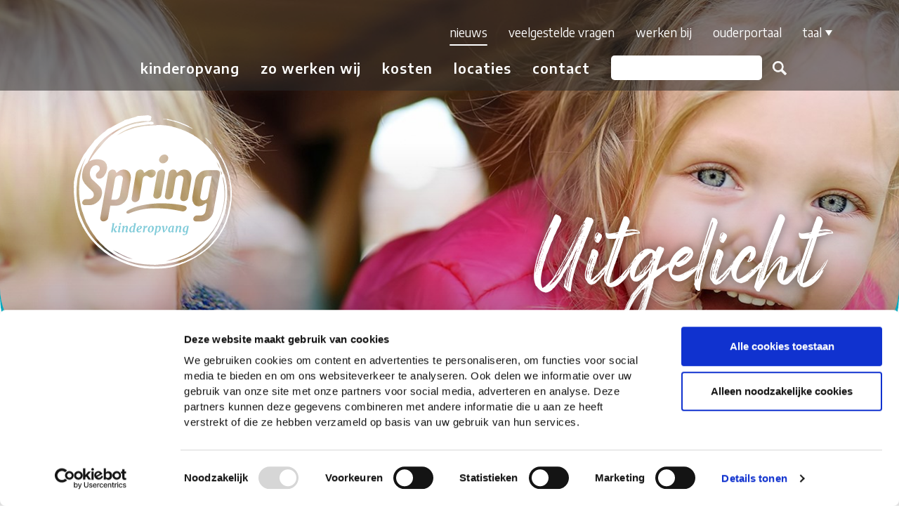

--- FILE ---
content_type: text/html; charset=utf-8
request_url: https://www.spring-kinderopvang.nl/nieuws/mazelen-en-het-rijksvaccinatieprogramma/
body_size: 154172
content:

<!DOCTYPE html>
<html lang="nl" class="no-js">
	<head>
        <!-- Google Tag Manager -->
        <script>(function(w,d,s,l,i){w[l]=w[l]||[];w[l].push({'gtm.start':
        new Date().getTime(),event:'gtm.js'});var f=d.getElementsByTagName(s)[0],
        j=d.createElement(s),dl=l!='dataLayer'?'&l='+l:'';j.async=true;j.src=
        'https://www.googletagmanager.com/gtm.js?id='+i+dl;f.parentNode.insertBefore(j,f);
        })(window,document,'script','dataLayer','GTM-WCHF2Q6');</script>
        <!-- End Google Tag Manager -->
	    <script id="Cookiebot" src="https://consent.cookiebot.com/uc.js" data-cbid="fd50b4dd-8310-4ad6-a164-b6fc50150a21" data-blockingmode="auto" type="text/javascript"></script>
        <!-- Meta Pixel Code -->
        <script>
          !function(f,b,e,v,n,t,s)
          {if(f.fbq)return;n=f.fbq=function(){n.callMethod?
          n.callMethod.apply(n,arguments):n.queue.push(arguments)};
          if(!f._fbq)f._fbq=n;n.push=n;n.loaded=!0;n.version='2.0';
          n.queue=[];t=b.createElement(e);t.async=!0;
          t.src=v;s=b.getElementsByTagName(e)[0];
          s.parentNode.insertBefore(t,s)}(window, document,'script',
          'https://connect.facebook.net/en_US/fbevents.js');
          fbq('init', '1452157291958896');
          fbq('track', 'PageView');
        </script>
        <noscript><img height="1" width="1" style="display:none"
          src=https://www.facebook.com/tr?id=1452157291958896&ev=PageView&noscript=1
        /></noscript>
        <!-- End Meta Pixel Code -->
		<meta charset="UTF-8">
		<meta name="Author" content="">
		<meta name="Keywords" content="">
		<meta name="Description" content="Als kinderopvangorganisatie staan we voor een kinderopvang die veilig is voor alle kinderen. Gezien de aandacht in de media rondom vaccinaties en de vaccinatiegraad, willen wij je erop wijzen dat Spring kinderopvang voorstander is van het Rijksvaccinatieprogramma. De teruglopende vaccinatiegraad geeft ook ons reden tot zorgen." />
		<meta name="viewport" content="width=device-width, initial-scale=1, minimal-ui">
		<meta http-equiv="X-UA-Compatible" content="IE=edge">
		<meta name="google-site-verification" content="ih1MFo_GDsE0digiFyuyuhaOFTMpX4lMxhe6_xbElTw" />
		<title>Mazelen en het Rijksvaccinatieprogramma | Spring kinderopvang</title>
        
        
    <meta property="og:title" content="Mazelen en het Rijksvaccinatieprogramma | Spring kinderopvang" />
    <meta property="og:type" content="website" />
    <meta property="og:url" content="https://www.spring-kinderopvang.nl/nieuws/mazelen-en-het-rijksvaccinatieprogramma/" />
    <meta property="og:image" content="https://www.spring-kinderopvang.nl/media/dv1j4gpd/logo-spring-kinderopvang.png" />
    <meta property="og:description" content="Als kinderopvangorganisatie staan we voor een kinderopvang die veilig is voor alle kinderen. Gezien de aandacht in de media rondom vaccinaties en de vaccinatiegraad, willen wij je erop wijzen dat Spring kinderopvang voorstander is van het Rijksvaccinatieprogramma. De teruglopende vaccinatiegraad geeft ook ons reden tot zorgen." />
    <meta name="twitter:site" content="" />
    <meta name="twitter:creator" content="" />
    <meta name="twitter:card" content="summary_large_image" />
    <meta name="twitter:title" content="Mazelen en het Rijksvaccinatieprogramma | Spring kinderopvang" />
    <meta name="twitter:description" content="Als kinderopvangorganisatie staan we voor een kinderopvang die veilig is voor alle kinderen. Gezien de aandacht in de media rondom vaccinaties en de vaccinatiegraad, willen wij je erop wijzen dat Spring kinderopvang voorstander is van het Rijksvaccinatieprogramma. De teruglopende vaccinatiegraad geeft ook ons reden tot zorgen.">
    <meta name="twitter:image" content="https://www.spring-kinderopvang.nl/media/dv1j4gpd/logo-spring-kinderopvang.png" />
    <link rel="canonical" href="https://www.spring-kinderopvang.nl/nieuws/mazelen-en-het-rijksvaccinatieprogramma/">

		<link href="/favicon.ico" rel="shortcut icon" type="image/x-icon">
		<link href="https://fonts.gstatic.com" rel="preconnect">
		<link href="https://fonts.googleapis.com/css2?family=Encode+Sans:wght@300;400;500;600;700&family=Merriweather:ital,wght@1,400;1,700&display=swap" rel="stylesheet">
		<link href="/css/bootstrap.4.5.3.min.css" rel="stylesheet" type="text/css" />
		<link href="/css/styles.css?v=1.3" rel="stylesheet" type="text/css" />
		<link href="/css/googletranslate.css" rel="stylesheet">
		
		<link href="/css/fancybox/jquery.fancybox.min.css" rel="stylesheet" type="text/css" />
		
		
		<script src="https://code.jquery.com/jquery-3.7.1.min.js"></script>
		<script src="https://code.jquery.com/jquery-migrate-3.5.2.min.js"></script>
		
        <script src="https://ajax.aspnetcdn.com/ajax/jquery.validate/1.19.2/jquery.validate.min.js" type="text/javascript"></script>
        <script src="https://ajax.aspnetcdn.com/ajax/mvc/5.1/jquery.validate.unobtrusive.min.js" type="text/javascript"></script>
		
		
		<script src="/scripts/lib/bootstrap.bundle.min.js" type="text/javascript"></script>
		<script src="/scripts/fancybox/jquery.fancybox.min.js"></script>
		
		<script src="/scripts/init.js" type="text/javascript"></script>
		<script src="/scripts/loadmore.js" type="text/javascript"></script>
        <!--[if lt IE 9]>
            <script src="https://html5shim.googlecode.com/svn/trunk/html5.js"></script>
        <![endif]-->
        
        
        
	</head>

	<body class="">
	<!--facebook sdk-->
	<script async defer crossorigin="anonymous" src="https://connect.facebook.net/en_US/sdk.js#xfbml=1&version=v21.0"></script>
    <!-- Google Tag Manager (noscript) -->
    <noscript><iframe src=https://www.googletagmanager.com/ns.html?id=GTM-WCHF2Q6
    height="0" width="0" style="display:none;visibility:hidden"></iframe></noscript>
    <!-- End Google Tag Manager (noscript) -->
		<header>
			<nav class="navbar navbar-expand-xl" role="banner" aria-label="Site navigation">
				<div class="container-fluid d-xl-flex align-items-center justify-content-between">
    			    
        		    <a class="navbar-brand nav-logo" href="/" title="Spring kinderopvang" tabindex="4">
				        <img alt="Spring kinderopvang" src="[data-uri]" />
				    </a>
				    <div class="d-xl-flex flex-xl-column align-items-xl-end navbar-navigation">
						<div class="d-flex align-items-center justify-content-end sec-nav">
							<div class="navbar-sec d-none d-xl-block" role="navigation" aria-label="Secondary">
							    
<ul class="navbar-nav" role="list">
			<li class="nav-item active">
				<a href="/nieuws/" title="Nieuws" class="nav-link">Nieuws</a>
			</li>
	<li class="nav-item">
		<a href="/veelgestelde-vragen/" title="Veelgestelde vragen" class="nav-link">Veelgestelde vragen</a>
	</li>
	<li class="nav-item">
		<a href="https://www.werkenbijspring.nl/" title="Werken bij" target="_blank" class="nav-link">Werken bij</a>
	</li>
	<li class="nav-item">
		<a href="https://spring-kinderopvang.ouderportaal.nl" title="Ouderportaal" target="_blank" class="nav-link">Ouderportaal</a>
	</li>
	
	<li class="nav-item ct-language"><span class="nav-link">Taal</span>
		<ul class="ct-language__dropdown">
            <!--<li class="skiptranslate lang-active"><a class="lang-select lang-nl" data-lang="nl" href="#googtrans(nl|nl)"><span class="lang-name">Nederlands</span></a></li>-->
			<li class="skiptranslate"><a class="lang-select lang-en" data-lang="en" href="#googtrans(nl|en)"><span class="lang-name">English</span></a></li>
			<li class="skiptranslate"><a class="lang-select lang-fr" data-lang="fr" href="#googtrans(nl|fr)"><span class="lang-name">Français</span></a></li>
			<li class="skiptranslate"><a class="lang-select lang-de" data-lang="de" href="#googtrans(nl|de)"><span class="lang-name">Deutsch</span></a></li>
			<li class="skiptranslate"><a class="lang-select lang-es" data-lang="es" href="#googtrans(nl|es)"><span class="lang-name">Español</span></a></li>
			<li class="skiptranslate"><a class="lang-select lang-pl" data-lang="pl" href="#googtrans(nl|pl)"><span class="lang-name">Polaco</span></a></li>
			<li class="skiptranslate"><a class="lang-select lang-uk" data-lang="uk" href="#googtrans(nl|uk)"><span class="lang-name">Українська</span></a></li>
			<li class="skiptranslate"><a class="lang-select lang-ar" data-lang="ar" href="#googtrans(nl|ar)"><span class="lang-name">اَلْعَرَبِيَّة</span></a></li>
			<li><span class="translation-note">Vertaald door Google</span></li>
        </ul>
	</li>
	
</ul>
							</div>
							<button class="navbar-toggler" type="button" data-bs-toggle="collapse" data-bs-target="#navbar" aria-controls="navbar" aria-expanded="false" aria-label="Toggle navigation">
								<span class="navbar-toggler-icon"></span>
							</button>
						</div>
						<div class="collapse navbar-collapse" id="navbar" role="navigation" aria-label="Primary">
						    
    <ul class="navbar-nav" role="list">
        <li class="nav-item  d-sm-none">
            <a href="/" title="Home" class="nav-link">Home</a>
        </li>
    			<li class="nav-item dropdown">
    			    <a href="/kinderopvang/" title="Kinderopvang" class="nav-link dropdown-toggle" id="navbarDropdown@item.Name" role="button" aria-haspopup="true" aria-expanded="false">Kinderopvang</a>
    			    <div class="dropdown-menu" aria-labelledby="navbarDropdown@item.Name">
            				<a href="/kinderopvang/dagopvang/" title="Dagopvang" class="dropdown-item">Dagopvang</a>
            				<a href="/kinderopvang/peuteropvang/" title="Peuteropvang" class="dropdown-item">Peuteropvang</a>
            				<a href="/kinderopvang/buitenschoolse-opvang/" title="Buitenschoolse opvang" class="dropdown-item">Buitenschoolse opvang</a>
    			    </div>
    			</li>
    			<li class="nav-item dropdown">
    			    <a href="/zo-werken-wij/" title="Zo werken wij" class="nav-link dropdown-toggle" id="navbarDropdown@item.Name" role="button" aria-haspopup="true" aria-expanded="false">Zo werken wij</a>
    			    <div class="dropdown-menu" aria-labelledby="navbarDropdown@item.Name">
            				<a href="/zo-werken-wij/samen-ontwikkelen/" title="Samen ontwikkelen" class="dropdown-item">Samen ontwikkelen</a>
            				<a href="/zo-werken-wij/gezonde-kinderopvang/" title="Gezonde kinderopvang" class="dropdown-item">Gezonde kinderopvang</a>
            				<a href="/zo-werken-wij/veilige-kinderopvang/" title="Veilige kinderopvang" class="dropdown-item">Veilige kinderopvang</a>
            				<a href="/zo-werken-wij/nieuwsgierig-naar-jou/" title="Nieuwsgierig naar jou" class="dropdown-item">Nieuwsgierig naar jou</a>
            				<a href="/zo-werken-wij/spelend-ontwikkelen/" title="Spelend ontwikkelen" class="dropdown-item">Spelend ontwikkelen</a>
            				<a href="/zo-werken-wij/babyopvang/" title="Babyopvang" class="dropdown-item">Babyopvang</a>
            				<a href="/zo-werken-wij/samen-in-contact/" title="Samen in contact" class="dropdown-item">Samen in contact</a>
    			    </div>
    			</li>
    			<li class="nav-item dropdown">
    			    <a href="/kosten/" title="Kosten" class="nav-link dropdown-toggle" id="navbarDropdown@item.Name" role="button" aria-haspopup="true" aria-expanded="false">Kosten</a>
    			    <div class="dropdown-menu" aria-labelledby="navbarDropdown@item.Name">
            				<a href="/kosten/tarieven-dagopvang/" title="Tarieven dagopvang" class="dropdown-item">Tarieven dagopvang</a>
            				<a href="/kosten/tarieven-peuteropvang/" title="Tarieven peuteropvang" class="dropdown-item">Tarieven peuteropvang</a>
            				<a href="/kosten/tarieven-buitenschoolse-opvang/" title="Tarieven buitenschoolse opvang" class="dropdown-item">Tarieven buitenschoolse opvang</a>
            				<a href="/kosten/rekenhulp/" title="Rekenhulp" class="dropdown-item">Rekenhulp</a>
            				<a href="/kosten/kinderopvangtoeslag/" title="Kinderopvangtoeslag" class="dropdown-item">Kinderopvangtoeslag</a>
    			    </div>
    			</li>
                <li class="nav-item">
                    <a href="/locaties/" title="Locaties" class="nav-link">Locaties</a>
                </li>
                <li class="nav-item">
                    <a href="/contact/" title="Contact" class="nav-link">Contact</a>
                </li>
    </ul>

							<div class="navbar-sec d-block d-xl-none" role="navigation" aria-label="Secondary">
							    
<ul class="navbar-nav" role="list">
			<li class="nav-item active">
				<a href="/nieuws/" title="Nieuws" class="nav-link">Nieuws</a>
			</li>
	<li class="nav-item">
		<a href="/veelgestelde-vragen/" title="Veelgestelde vragen" class="nav-link">Veelgestelde vragen</a>
	</li>
	<li class="nav-item">
		<a href="https://www.werkenbijspring.nl/" title="Werken bij" target="_blank" class="nav-link">Werken bij</a>
	</li>
	<li class="nav-item">
		<a href="https://spring-kinderopvang.ouderportaal.nl" title="Ouderportaal" target="_blank" class="nav-link">Ouderportaal</a>
	</li>
	
	<li class="nav-item ct-language"><span class="nav-link">Taal</span>
		<ul class="ct-language__dropdown">
            <!--<li class="skiptranslate lang-active"><a class="lang-select lang-nl" data-lang="nl" href="#googtrans(nl|nl)"><span class="lang-name">Nederlands</span></a></li>-->
			<li class="skiptranslate"><a class="lang-select lang-en" data-lang="en" href="#googtrans(nl|en)"><span class="lang-name">English</span></a></li>
			<li class="skiptranslate"><a class="lang-select lang-fr" data-lang="fr" href="#googtrans(nl|fr)"><span class="lang-name">Français</span></a></li>
			<li class="skiptranslate"><a class="lang-select lang-de" data-lang="de" href="#googtrans(nl|de)"><span class="lang-name">Deutsch</span></a></li>
			<li class="skiptranslate"><a class="lang-select lang-es" data-lang="es" href="#googtrans(nl|es)"><span class="lang-name">Español</span></a></li>
			<li class="skiptranslate"><a class="lang-select lang-pl" data-lang="pl" href="#googtrans(nl|pl)"><span class="lang-name">Polaco</span></a></li>
			<li class="skiptranslate"><a class="lang-select lang-uk" data-lang="uk" href="#googtrans(nl|uk)"><span class="lang-name">Українська</span></a></li>
			<li class="skiptranslate"><a class="lang-select lang-ar" data-lang="ar" href="#googtrans(nl|ar)"><span class="lang-name">اَلْعَرَبِيَّة</span></a></li>
			<li><span class="translation-note">Vertaald door Google</span></li>
        </ul>
	</li>
	
</ul>
							</div>
							<div class="ct-search">
								<form class="d-flex align-items-center justify-content-center navbar-search search" role="search" aria-label="Primary" novalidate="novalidate">
									<label for="header-search" hidden="">Zoeken</label>
									<input class="form-control" name="header-search" id="header-search" type="text" title="Zoeken" placeholder="" aria-label="Zoeken" aria-labelledby="header-btn-search">
									<button class="button btn-search" type="submit" name="header-btn-search" id="header-btn-search">Zoeken</button>
								</form>
							</div>
						</div>
					</div>
				</div>
			</nav>
		</header>
    	<main>
            

	<div class="section-radius-bottom section-header header-vervolg header-">
		<div class="wrapper">
                <img src="/media/stljj20b/istock-980387248-2000.jpg?crop=0.044444444444444363,0.22897499027958623,0,0.394028481942636&amp;cropmode=percentage&amp;width=1920&amp;height=505&amp;rnd=132699457365770000" alt="Istock 980387248 2000" />
		</div>
		<div class="overlay">
			<div class="container-fluid">
    			<a href="/" title="Spring kinderopvang">
    			    <img alt="Spring kinderopvang" class="d-none d-sm-flex header-logo" src="[data-uri]" />
    			</a>
        		
                    <span class="h1 header-title arsilon align-self-end">Uitgelicht</span>
			</div>
		</div>
	</div>





	<div class="bg-white pt-medium section-breadcrumb hidden-xs">
		<div class="container">
			<div class="row">
				<div class="col-12">
					<ul>
                            <li>
                                <a href="/" title="Homepage">Homepage</a>
                            </li>
                            <li>
                                <a href="/nieuws/" title="Nieuws">Nieuws</a>
                            </li>
                	    <li>Mazelen en het Rijksvaccinatieprogramma</li>
                    </ul>
				</div>
			</div>
		</div>
	</div>

<div class="section-radius-bottom bg-white py-small section-intro">
	<div class="container">
		<div class="row">
			<div class="col-12 col-lg-11">
                    <h1 class="h2 merriweather">Mazelen en het Rijksvaccinatieprogramma</h1>
        		Als kinderopvangorganisatie staan we voor een kinderopvang die veilig is voor alle kinderen. Gezien de aandacht in de media rondom vaccinaties en de vaccinatiegraad, willen wij je erop wijzen dat Spring kinderopvang voorstander is van het Rijksvaccinatieprogramma. De teruglopende vaccinatiegraad geeft ook ons reden tot zorgen. 
			</div>
		</div>
	</div>
</div>

<div class="page-content umb-block-list">

<section class="section-content section-radius-bottom bg-white pb-large bg-">
	<div class="container">
		<div class="row justify-content-center">
			<div class="col-12">
				<div>
<p>Door je kind te vaccineren bescherm je niet alleen je eigen kind maar ook andere kinderen tegen ziekten als mazelen, bof en kinkhoest. <a rel="noopener" href="https://www.maatschappelijkekinderopvang.nl/wp-content/uploads/2024/04/DEF-Flyer-branche-vaccinaties-voor-de-branche-kinderopvang.pdf" target="_blank">Bekijk hier de informatie flyer.</a></p>
<p>Mocht er bij Spring een kind in de opvang zijn dat besmet is met één van bovenstaande ziekten, dan zal de GGD ook contact met Spring opnemen. Hierbij wordt ook het kinderdagverblijf waar de situatie voorkomt geïnformeerd en de GGD zal ons hierin adviseren. Spring kinderopvang volgt dan het advies van de GGD en zal waar nodig ouders informeren. </p>
<p>Op <a rel="noopener" href="https://rijksvaccinatieprogramma.nl/" target="_blank">rijksvaccinatieprogramma.nl</a> vind je meer informatie over de verschillende ziekten en vaccinaties. Je kunt voor vragen over vaccinaties en ziekten ook altijd terecht bij je huisarts of de <a rel="noopener" href="https://www.ggdlimburgnoord.nl/nieuws/mazelen" target="_blank">GGD.</a></p>
<p><img src="/media/w5hfspks/foto-kinderopvangtotaal-vaccineren1.jpg?width=315&amp;height=163&amp;mode=max" alt="" width="315" height="163"></p>
<p> </p>
				</div>
			</div>
		</div>
	</div>
</section></div>
        </main>
    	<footer class="bg-aqua mt-n-large py-large">
			<div class="container">
				<div class="row">
					<div class="col-6 col-lg-3 mt-3 my-sm-3">
						<div class="row">
						    
                	        <div class="col-12 col-sm-10">
								<img alt="Spring kinderopvang" class="footer-logo" src="[data-uri]" />
        		            </div>
        		            
						</div>
					</div>
                    <div class="col-12 col-sm-6 col-lg-3 mt-3 my-sm-3">
            <span class="h5 fw-600">Over Spring</span>
            <ul>
                    <li><a href="https://www.werkenbijspring.nl/" title="Vacatures" target="_blank" class="fw-300">Vacatures</a></li>
                    <li><a href="/organisatie/" title="Organisatie" class="fw-300">Organisatie</a></li>
            </ul>

            <span class="h5 fw-600 mt-3">Inlogs</span>
            <ul>
                    <li><a href="https://springnet.spring-kinderopvang.nl/" title="Springnet" target="_blank" class="fw-300">Springnet</a></li>
                    <li><a href="https://spring-kinderopvang.ouderportaal.nl/" title="Ouderportaal" target="_blank" class="fw-300">Ouderportaal</a></li>
                    <li><a href="/login-oudercommissies/" title="Login oudercommissies" class="fw-300">Login oudercommissies</a></li>
            </ul>

    
</div>
<div class="col-12 col-sm-6 col-lg-3 mt-3 my-sm-3">
            <span class="h5 fw-600">Service</span>
            <ul>
                    <li><a href="/contact/formulieren/" title="Formulieren" class="fw-300">Formulieren</a></li>
                    <li><a href="/contact/compliment-suggestie-of-klacht/" title="Compliment, suggestie of klacht" class="fw-300">Compliment, suggestie of klacht</a></li>
                    <li><a href="/algemene-voorwaarden/" title="Algemene voorwaarden" class="fw-300">Algemene voorwaarden</a></li>
                    <li><a href="/disclaimer/" title="Disclaimer" class="fw-300">Disclaimer</a></li>
                    <li><a href="/privacy/" title="Privacy" class="fw-300">Privacy</a></li>
                    <li><a href="https://passwordreset.microsoftonline.com/" title="Wachtwoord vergeten/wijzigen medewerkers" target="_blank" class="fw-300">Wachtwoord vergeten/wijzigen medewerkers</a></li>
            </ul>

</div>
<div class="col-12 col-sm-6 col-lg-3 mt-3 my-sm-3">
            <span class="h5 fw-600">Contact met Spring</span>
            <ul>
                    <li><a href="/contact/" title="Contact met Spring" class="fw-300">Contact met Spring</a></li>
                    <li><a href="/kosten/rekenhulp/" title="Rekenhulp" class="fw-300">Rekenhulp</a></li>
                    <li><a href="/veelgestelde-vragen/" title="Veelgestelde vragen" class="fw-300">Veelgestelde vragen</a></li>
                    <li><a href="/locaties/" title="Locaties" class="fw-300">Locaties</a></li>
            </ul>

	<!--<p class="mt-3 fw-300">Of bel: <a href="tel:0882088200" title="Of bel ons op 088 2088 200">088 2088 200</a></p>-->
	<ul class="social mt-4">
		<li>
			<a href="https://www.instagram.com/springkinderopvang/" target="_blank" title="Volg ons op Instagram (Opent in een nieuw venster)" class="icon_instagram">
				<span>Volg ons op Instagram</span>
				<span class="sr-only">(Opent in een nieuw venster)</span>
			</a>
		</li>
		<li>
			<a href="https://www.linkedin.com/company/spring-kinderopvang" target="_blank" title="Volg ons op LinkedIn (Opent in een nieuw venster)" class="icon_linkedin">
				<span>Volg ons op LinkedIn</span>
				<span class="sr-only">(Opent in een nieuw venster)</span>
			</a>
		</li>
		<li>
			<a href="https://www.facebook.com/springkinderopvang/" target="_blank" title="Volg ons op Facebook (Opent in een nieuw venster)" class="icon_facebook">
				<span>Volg ons op Facebook</span>
				<span class="sr-only">(Opent in een nieuw venster)</span>
			</a>
		</li>
	</ul>
	<ul class="partners">
	    <li class="partner-item mt-3">
	        <img src="/media/mr4py1kk/expertisecentrum-kinderopvang_vignet_toekomstmaker-2025_250px.png" alt="Expertisecentrum Kinderopvang Vignet 2025" width="250" />
	    </li>
	</ul>
</div>

                  
                </div>
            </div>
        </footer>
        

    
    <!-- Custom Google Translate -->
    <script src="/scripts/translate.js"></script>
    <script src="//translate.google.com/translate_a/element.js?cb=googleTranslateElementInit"></script>
	<!-- End Custom Google Translate -->
        
    <!-- Start of LiveChat (www.livechatinc.com) code -->
    <!--<script type="text/javascript">
    window.__lc = window.__lc || {};
    window.__lc.license = 11798571;
    (function() {
        var lc = document.createElement('script'); lc.type = 'text/javascript'; lc.async = true;
        lc.src = ('https:' == document.location.protocol ? 'https://' : 'http://') + 'cdn.livechatinc.com/tracking.js';
        var s = document.getElementsByTagName('script')[0]; s.parentNode.insertBefore(lc, s);
    })();
    </script>
    <noscript>
        <a href="https://www.livechatinc.com/chat-with/11798571/" rel="nofollow">Chat with us</a>,
        powered by <a href="https://www.livechatinc.com/?welcome" rel="noopener nofollow" target="_blank">LiveChat</a>
    </noscript>-->
    <!-- End of LiveChat code -->
    
    <a class="whatsapp-icon" href="https://wa.me/31638847085" data-hour-start="8" data-hour-end="17" data-days-closed="6,0" data-dates-closed="" target="_blank" title="Contact met Spring via Whatsapp"><span class="icon_label"><span class="icon_number">Stuur een Whatsapp</span></span></a>

    
</body>
</html>

--- FILE ---
content_type: text/css
request_url: https://www.spring-kinderopvang.nl/css/styles.css?v=1.3
body_size: 119338
content:


.whatsapp-icon {
	position: fixed;
	z-index: 300;
	right: 20px;
	bottom: 20px;
	width: 60px;
	height: 60px;
	box-shadow: 0 0 3px 3px rgba(0, 0, 0, 0.15);
	border-radius: 50%;
	background-color: rgb(32,191,85);
	background-image: url('data:image/svg+xml,<svg width="360" height="362" viewBox="0 0 360 362" fill="none" xmlns="http://www.w3.org/2000/svg"><path fill-rule="evenodd" clip-rule="evenodd" d="M307.546 52.5655C273.709 18.685 228.706 0.0171895 180.756 0C81.951 0 1.53846 80.404 1.50408 179.235C1.48689 210.829 9.74646 241.667 25.4319 268.844L0 361.736L95.0236 336.811C121.203 351.096 150.683 358.616 180.679 358.625H180.756C279.544 358.625 359.966 278.212 360 179.381C360.017 131.483 341.392 86.4547 307.546 52.5741V52.5655ZM180.756 328.354H180.696C153.966 328.346 127.744 321.16 104.865 307.589L99.4242 304.358L43.034 319.149L58.0834 264.168L54.5423 258.53C39.6304 234.809 31.749 207.391 31.7662 179.244C31.8006 97.1036 98.6334 30.2707 180.817 30.2707C220.61 30.2879 258.015 45.8015 286.145 73.9665C314.276 102.123 329.755 139.562 329.738 179.364C329.703 261.513 262.871 328.346 180.756 328.346V328.354ZM262.475 216.777C257.997 214.534 235.978 203.704 231.869 202.209C227.761 200.713 224.779 199.966 221.796 204.452C218.814 208.939 210.228 219.029 207.615 222.011C205.002 225.002 202.389 225.372 197.911 223.128C193.434 220.885 179.003 216.158 161.891 200.902C148.578 189.024 139.587 174.362 136.975 169.875C134.362 165.389 136.7 162.965 138.934 160.739C140.945 158.728 143.412 155.505 145.655 152.892C147.899 150.279 148.638 148.406 150.133 145.423C151.629 142.432 150.881 139.82 149.764 137.576C148.646 135.333 139.691 113.287 135.952 104.323C132.316 95.5909 128.621 96.777 125.879 96.6309C123.266 96.5019 120.284 96.4762 117.293 96.4762C114.302 96.4762 109.454 97.5935 105.346 102.08C101.238 106.566 89.6691 117.404 89.6691 139.441C89.6691 161.478 105.716 182.785 107.959 185.776C110.202 188.767 139.544 234.001 184.469 253.408C195.153 258.023 203.498 260.782 210.004 262.845C220.731 266.257 230.494 265.776 238.212 264.624C246.816 263.335 264.71 253.786 268.44 243.326C272.17 232.866 272.17 223.893 271.053 222.028C269.936 220.163 266.945 219.037 262.467 216.794L262.475 216.777Z" fill="white"/></svg>');
	background-position: 15px;
	background-size: 30px;
	background-repeat: no-repeat;
	transition: all 250ms ease-in-out;
	opacity: 0;
	transform: translateY(120px);
	pointer-events: none;
}
	
.whatsapp-icon.icon--show {
	opacity: 1;
	transform: none;
	pointer-events: all;
}
	
.whatsapp-icon:hover {
	transform: translateY(-5px) scale(1.05);
}
	
.whatsapp-icon .icon_label {
	font-size: 0;
}

.whatsapp-icon .icon_number {
	display: block;
	position: absolute;
	top: 18px;
	left: -12.5em;
	border-radius: 5px;
	background-color: rgb(32,191,85);
	padding: 5px 10px;
	color: white;
	font-weight: bold;
	font-size: 12px;
	white-space: nowrap;
}

/* Primary colors */
.aqua{color:#00adc2!important;color:rgba(0,174,195,1)!important}
.orange{color:#ef7e31!important;color:rgba(240,126,49,1)!important}
/* Secondary colors */
.green{color:#a1c754!important;color:rgba(161,200,84,1)!important}
.pink{color:#d14190!important;color:rgba(210,66,145,1)!important}
.blue{color:#32639e!important;color:rgba(50,99,158)!important}
/* Backgrounds */
.bg-white{background-color:#fff!important;background-color:rgba(255,255,255,1)!important}
.bg-light,.bg-grijs{background-color:#f2f5f8!important;background-color:rgba(242,245,248,1)!important}
.bg-aqua,.bg-lichtblauw{background-color:#00adc2!important;background-color:rgba(0,174,195,1)!important}
.bg-aqua *,.bg-lichtblauw *{color:#fff!important}
.bg-orange,.bg-oranje{background-color:#ef7e31!important;background-color:rgba(240,126,49,1)!important}
.bg-orange *,.bg-oranje *{color:#fff!important}
.bg-green,.bg-groen{background-color:#a1c754!important;background-color:rgba(161,200,84,1)!important}
.bg-green *,.bg-groen *{color:#fff!important}
.bg-pink,.bg-roze{background-color:#d14190!important;background-color:rgba(210,66,145,1)!important}
.bg-pink *,.bg-roze *{color:#fff!important}
.bg-blue,.bg-donkerblauw{background-color:#32639e!important;background-color:rgba(50,99,158)!important}
.bg-blue *,.bg-donkerblauw *{color:#fff!important}

/* Fonts */
@font-face {
	font-family:'Arsilon';
	src:url('../fonts/arsilon/Arsilon.eot');
	src:url('../fonts/arsilon/Arsilon.eot?#iefix') format('embedded-opentype'),
		url('../fonts/arsilon/Arsilon.woff2') format('woff2'),
		url('../fonts/arsilon/Arsilon.woff') format('woff'),
		url('../fonts/arsilon/Arsilon.ttf') format('truetype'),
		url('../fonts/arsilon/Arsilon.svg#Arsilon') format('svg');
	font-weight:normal;
	font-style:normal;
	font-display:swap;
}
@font-face {
	font-family:'Calibri';
	src:url('../fonts/calibri/Calibri.eot');
	src:url('../fonts/calibri/Calibri.eot?#iefix') format('embedded-opentype'),
		url('../fonts/calibri/Calibri.woff2') format('woff2'),
		url('../fonts/calibri/Calibri.woff') format('woff'),
		url('../fonts/calibri/Calibri.ttf') format('truetype'),
		url('../fonts/calibri/Calibri.svg#Calibri') format('svg');
	font-weight:normal;
	font-style:normal;
	font-display:swap;
}
@font-face {
	font-family:'Calibri';
	src:url('../fonts/calibri/Calibri-Bold.eot');
	src:url('../fonts/calibri/-Bold.eot?#iefix') format('embedded-opentype'),
		url('../fonts/calibri/Calibri-Bold.woff2') format('woff2'),
		url('../fonts/calibri/Calibri-Bold.woff') format('woff'),
		url('../fonts/calibri/Calibri-Bold.ttf') format('truetype'),
		url('../fonts/calibri/Calibri-Bold.svg#Calibri-Bold') format('svg');
	font-weight:bold;
	font-style:normal;
	font-display:swap;
}
.arsilon{font-family:'Arsilon'}
.encode-sans{font-family:'Encode Sans',sans-serif}
.merriweather {
	font-family: 'Merriweather', serif;
	font-style: italic;
}
.calibri{font-family:'Calibri'}
.fw-300,.fw-300 *{font-weight:300!important}
.fw-400,.fw-400 *{font-weight:400!important}
.fw-500,.fw-500 *{font-weight:500!important}
.fw-600,.fw-600 *{font-weight:600!important}
.fw-700,.fw-700 *{font-weight:700!important}
.fw-300 b,.fw-300 strong,.fw-400 b,.fw-400 strong,.fw-500 b,.fw-500 strong,.fw-600 b,.fw-600 strong,.fw-700 b,.fw-700 strong{font-weight:600}

/* CSS Document */
/*STANDAARD RESET VOOR VERGELIJKBARE WEERGAVE IN ALLE BROWSERS*/
html,body,div,span,applet,object,iframe,h1,h2,h3,h4,h5,h6,p,blockquote,pre,a,abbr,acronym,address,big,cite,code,del,dfn,em,img,ins,kbd,q,s,samp,small,strike,sub,sup,tt,var,b,u,i,center,dl,dt,dd,ol,ul,li,fieldset,form,label,legend,table,caption,tbody,tfoot,thead,tr,th,td,article,aside,canvas,details,embed,figure,figcaption,footer,header,hgroup,menu,nav,output,ruby,section,summary,time,mark,audio,video{
	margin:0;
	padding:0;
	border:0;
	-webkit-font-smoothing:antialiased;
	vertical-align:baseline;
}
article,aside,details,figcaption,figure,footer,header,hgroup,menu,nav,section{display:block}
body{
	line-height:inherit;
	text-size-adjust:100%;
	-webkit-text-size-adjust:100%;
		-ms-text-size-adjust:100%;
	-webkit-backface-visibility:hidden;
	backface-visibility:hidden;
	-webkit-font-smoothing:antialiased;
	-moz-osx-font-smoothing:grayscale;
}
ol,ul{margin-bottom:1.5rem}
blockquote,q{quotes:none}
blockquote:before,blockquote:after,q:before,q:after{
	content:'';
	content:none;
}
table{
	border-collapse:collapse;
	border-spacing:0;
}
img{
	display:block;
	max-width:100%;
	height:auto;
	image-rendering:-moz-crisp-edges;
	image-rendering:-o-crisp-edges;
	image-rendering:-webkit-optimize-contrast;
	image-rendering:crisp-edges;
	-ms-interpolation-mode:nearest-neighbor;
}
iframe,object,embed{max-width:100%}
*,*:before,*:after{
	-webkit-box-sizing:border-box;
	-moz-box-sizing:border-box;
	box-sizing:border-box;
}
a{
	text-decoration:none;
	color:inherit;
	transition:.3s all ease-out;
}
a *,a:before,a:after{transition:inherit}
a:hover{text-decoration:underline}
/* Class voor toegankelijkheid. Verberg een tekst visueel,maar laat deze staan voor screenreaders. Bijvoorbeeld een label in een formulier*/
.visually-hidden{
	border:0;
	clip:rect(1px 1px 1px 1px);
	height:1px;
	margin:-1px;
	overflow:hidden;
	padding:0;
	position:absolute!important;
	width:1px;
	white-space:nowrap;
}
/* Wanneer een (bijvoorbeeld) 10-column gecentreerd moet worden in het Bootstrap grid */
.centered{
	margin-left:auto;
	margin-right:auto;
}
/* Standaard styling voor de standaard cookie-melding */
.cookie-popup{
	width:100%;
	position:fixed;
	bottom:0;
	background:#fff;
	background:rgba(255,255,255,.85);
	z-index:9999;
	opacity:0;
	box-shadow:0 0 5px rgba(0,0,0,.2);
	padding:15px;
}
.cookie-popup-container{width:100%}
.cookie-popup-container p{
	margin:10px 0;
	color:#282828;
	font-size:15px;
	font-family:inherit;
	font-weight:300;
	text-align:center;
}
.cookie-popup-container a{color:#ef7e31;font:inherit}
/* Algemene opmaak voor de richtext editor in Umbraco*/
.afbeeldinglinks{
	float:left;
	margin-right:15px;
	margin-bottom:15px;
}
.afbeeldingrechts{
	float:right;
	margin-left:15px;
	margin-bottom:15px;
}
/* Algemene opmaak voor de grid editor */
.intro ul{
	list-style-type:disc;
	margin-left:22px;
}
.umb-block-list ol,
.intro ol{
	list-style-type:decimal;
	margin-left:22px;
}
.umb-grid a,
.intro a,
p a{text-decoration:underline}
.umb-grid a:hover,.umb-grid a:focus{color:#f00}
/* Simpele hack om een embedded iframe responsive te krijgen */
.video-wrapper,.embeditem{
	position:relative;
	overflow:hidden;
	padding-top:56.25%;
}
.video-wrapper iframe,.embeditem iframe{
	position:absolute;
	top:0;
	left:0;
	width:100%;
	height:100%;
	border:0;
}
/* Algemene opmaak voor een automatisch door Umbraco Forms gegeneerd formulier */
.umbraco-forms-form *:focus{
	outline:inherit;
	outline-offset:inherit;
}
.umbraco-forms-form .umbraco-forms-fieldset{margin-bottom:0;padding-right:0}
.umbraco-forms-form legend{
	font-size:1.1875rem;
}
.umbraco-forms-form h2{
	margin-top:60px;
}
.umbraco-forms-form .umbraco-forms-field input[type="text"],.umbraco-forms-form .umbraco-forms-field input[type="password"],.umbraco-forms-form input.text,.umbraco-forms-form textarea,.umbraco-forms-form select{
	max-width:735px!important;
	padding:10px 5px!important;
	font-size:inherit;
	font-family:inherit;
	border-radius:0;
	background:#fff;
	border:1px solid rgba(0,0,0,.05)!important;
	/*border:1px solid #eaf0f0;*/
}
.umbraco-forms-form input:active,.umbraco-forms-form textarea:active,.umbraco-forms-form select:active,
.umbraco-forms-form input:focus,.umbraco-forms-form textarea:focus,.umbraco-forms-form select:focus{border-color:rgba(0,0,0,.25)!important}

.umbraco-forms-form .checkboxlist,.umbraco-forms-form .radiobuttonlist{width:100%;padding-top:9px!important;margin-bottom:.5rem}
.umbraco-forms-form .checkboxlist [type="checkbox"],.umbraco-forms-form .radiobuttonlist [type="radio"]{display:inline-block;vertical-align:middle;margin-right:5px!important}
.umbraco-forms-form .checkboxlist [type="checkbox"]+label,.umbraco-forms-form .radiobuttonlist [type="radio"]+label{float:none!important;clear:none!important;display:inline-block;width:calc(100% - 40px);margin:0!important;vertical-align:middle}
.umbraco-forms-form select{
	max-width:400px!important;
	width:95%;
}
.umbraco-forms-form .umbraco-forms-field{
	margin-bottom:15px;
	width:100%;
	overflow:hidden;
}
.umbraco-forms-form .umbraco-forms-field .umbraco-forms-label{font-weight:normal}
.umbraco-forms-form .umbraco-forms-field input[type="text"],.umbraco-forms-form .umbraco-forms-field input[type="password"],.umbraco-forms-form .umbraco-forms-field textarea{width:100%;margin:0;border-radius:5px;border:none;border:1px solid #e2e2e2!important}
.umbraco-forms-form .umbraco-forms-field input[type="checkbox"]{
	height:26px!important;
	width:26px!important;
	margin:10px 0;
	border:1px solid #fff;
	border-radius:0;
	vertical-align:top;
	margin-top:5px;
}
.umbraco-forms-form .umbraco-forms-field input[type="radio"]{
	height:15px!important;
	width:15px!important;
}
.umbraco-forms-form .umbraco-forms-field input[type="file"]{font-size:16px}
.umbraco-forms-form .umbraco-forms-field .checkboxlist{padding:0}
.umbraco-forms-form .umbraco-forms-field .checkboxlist label{margin-right:15px;padding-top:0}
.umbraco-forms-form .umbraco-forms-field .radiobuttonlist label{margin-left:5px}
.umbraco-forms-form .umbraco-forms-tooltip.help-block{
	display:block;
	width:100%;
	font-size:15px;
	font-style:italic;
}
.umbraco-forms-form .umbraco-forms-navigation .col-md-12{padding-left:0}
.umbraco-forms-form input[type="submit"]:focus{transition:none}
.umbraco-forms-form span.contourError,.umbraco-forms-form span.field-validation-error,
.umbraco-forms-form span.contourError *,.umbraco-forms-form span.field-validation-error *{padding:0;color:red;font-weight:300}
.umbraco-forms-form .single-check{margin-top:14px!important}
/* BOOTSTRAP GRID */
.container{
	width:100%;
	padding-right:15px;
	padding-left:15px;
	margin-right:auto;
	margin-left:auto;
}
.row{
	display:-webkit-box;
	display:-webkit-flex;
	display:-ms-flexbox;
	display:flex;
	-ms-flex-wrap:wrap;
	flex-wrap:wrap;
	margin-right:-15px;
	margin-left:-15px;
}
[class^="col-"]{
	padding:0 15px;
	background-clip:content-box;
	/*margin:0 auto;*/
}
.umb-grid [class^="col-"]{margin:0 auto}
.umb-grid .align-center [class^="col-"]{margin:auto!important}
.col-1{
	-webkit-box-flex:0;
		-webkit-flex:0 0 8.333333%;
			-ms-flex:0 0 8.333333%;
				flex:0 0 8.333333%;
	max-width:8.333333%;
}
.col-2{
	-webkit-box-flex:0;
		-webkit-flex:0 0 16.666667%;
			-ms-flex:0 0 16.666667%;
				flex:0 0 16.666667%;
	max-width:16.666667%;
}
.col-3{
	-webkit-box-flex:0;
		-webkit-flex:0 0 25%;
			-ms-flex:0 0 25%;
				flex:0 0 25%;
	max-width:25%;
}
.col-4{
	-webkit-box-flex:0;
		-webkit-flex:0 0 33.333333%;
			-ms-flex:0 0 33.333333%;
				flex:0 0 33.333333%;
		max-width:33.333333%;
}
.col-5{
	-webkit-box-flex:0;
		-webkit-flex:0 0 41.666667%;
			-ms-flex:0 0 41.666667%;
				flex:0 0 41.666667%;
	max-width:41.666667%;
}
.col-6{
	-webkit-box-flex:0;
		-webkit-flex:0 0 50%;
			-ms-flex:0 0 50%;
				flex:0 0 50%;
	max-width:50%;
}
.col-7{
	-webkit-box-flex:0;
		-webkit-flex:0 0 58.333333%;
			-ms-flex:0 0 58.333333%;
				flex:0 0 58.333333%;
	max-width:58.333333%;
}
.col-8{
	-webkit-box-flex:0;
		-webkit-flex:0 0 66.666667%;
			-ms-flex:0 0 66.666667%;
				flex:0 0 66.666667%;
	max-width:66.666667%;
}
.col-9{
	-webkit-box-flex:0;
		-webkit-flex:0 0 75%;
			-ms-flex:0 0 75%;
				flex:0 0 75%;
	max-width:75%;
}
.col-10{
	-webkit-box-flex:0;
		-webkit-flex:0 0 83.333333%;
			-ms-flex:0 0 83.333333%;
				flex:0 0 83.333333%;
	max-width:83.333333%;
}
.col-11{
	-webkit-box-flex:0;
		-webkit-flex:0 0 91.666667%;
			-ms-flex:0 0 91.666667%;
				flex:0 0 91.666667%;
	max-width:91.666667%;
}
.col-12{
	-webkit-box-flex:0;
		-webkit-flex:0 0 100%;
			-ms-flex:0 0 100%;
				flex:0 0 100%;
	max-width:100%;
}
.col-sm-1,.col-sm-2,.col-sm-3,
.col-sm-4,.col-sm-5,.col-sm-6,
.col-sm-7,.col-sm-8,.col-sm-9,
.col-sm-10,.col-sm-11,.col-sm-12{width:100%}
.col-md-1,.col-md-2,.col-md-3,
.col-md-4,.col-md-5,.col-md-6,
.col-md-7,.col-md-8,.col-md-9,
.col-md-10,.col-md-11,.col-md-12{width:100%}
.col-lg-1,.col-lg-2,.col-lg-3,
.col-lg-4,.col-lg-5,.col-lg-6,
.col-lg-7,.col-lg-8,.col-lg-9,
.col-lg-10,.col-lg-11,.col-lg-12{width:100%}
.col-xl-1,.col-xl-2,.col-xl-3,
.col-xl-4,.col-xl-5,.col-xl-6,
.col-xl-7,.col-xl-8,.col-xl-9,
.col-xl-10,.col-xl-11,.col-xl-12{width:100%}
/* Site Presets */
body {
	top: 0 !important;
}
*:not(font) {
	color: #282828;
	font-family: 'Encode Sans', sans-serif;
	font-weight: 400;
	font-size: 20px;
	line-height: 1.5;
	outline: 0;
}
.visible-xs,.visible-sm{display:block}
.hidden-xs,.hidden-sm{display:none}
.bg-overlay{display:none;position:fixed;width:100%;height:100%;top:0;background:#7f7f7f;background:rgba(0,0,0,.5);z-index:4}
.margin-top-large{margin-top:60px!important}
.margin-top-medium{margin-top:45px!important}
.margin-top-small{margin-top:30px!important}
header,main,footer{position:relative;width:100%;float:left;z-index:1}
	/* Content */
	h1,.h1,h2,.h2,h3,.h3,h4,.h4,h5,.h5{display:block;color:#00adc2;font-weight:400;line-height:initial}
	h1,.h1{margin-bottom:.75rem!important;font-size:2.38095rem}/*50px*/
	h2,.h2{margin-bottom:.25rem!important;font-size:1.38095rem}/*29px*/
	h3,.h3{margin-bottom:.25rem!important;font-size:1.14285rem}/*24px*/
	h4,.h4{margin-bottom:.25rem!important;font-size:1.04761rem}/*22px*/
	h5,.h5{margin-bottom:.25rem!important;font-size:1rem}/*21px*/
	h1 a,.h1 a,h2 a,.h2 a,h3 a,.h3 a,h4 a,.h4 a,h5 a,.h5 a{color:inherit;font:inherit;text-decoration:none}
	h1 a:hover,.h1 a:hover,h2 a:hover,.h2 a:hover,h3 a:hover,.h3 a:hover,h4 a:hover,.h4 a:hover,h5 a:hover,.h5 a:hover,h1 a:focus,.h1 a:focus,h2 a:focus,.h2 a:focus,h3 a:focus,.h3 a:focus,h4 a:focus,.h4 a:focus,h5 a:focus,.h5 a:focus{text-decoration:none}
	p{margin-bottom:.75rem}
	em,i{font-style:italic}
	strong,b{font-weight:600}
	a:active,a:focus,a:hover{color:#00adc2}
	hr{margin:1.5em 0;border:none;border-bottom:1px solid rgba(0,0,0,.5)}
	figcaption,.caption{display:block;margin-top:.75em;color:#333;font-size:.824em;font-style:italic}
	.text-center{text-align:center}
	.text-center-xs{text-align:center}
	.text-right{text-align:right}
	.text-right-xs{text-align:right}
	.img-left{margin-right:15px;float:left}
	.img-right{margin-left:15px;float:right}
	/* Buttons */
	.btn{position:relative;display:inline-block;width:auto;margin-bottom:.75rem;padding:10px 15px;background:#666;border:1px solid transparent!important;border-radius:5px;color:#fff;font-weight:400;text-align:center;text-decoration:none!important;text-transform:lowercase}
	.btn:active,.btn:focus,.btn:hover{background-color:#000!important;color:#fff!important}
	.btn.btn-primary{background-color:#ef7e31;box-shadow:0 3px 6px rgba(0,0,0,.15)/*;box-shadow:0 0 15px 5px rgba(0,0,0,.1)*/}
	.btn.btn-primary:after{display:inline-block;content:'';width:8px;height:14px;margin-left:10px;margin-bottom:2px;background:url('[data-uri]') no-repeat center;background-size:contain;vertical-align:middle}
	.btn.btn-primary:active,.btn.btn-primary:focus,.btn.btn-primary:hover{background-color:#00adc2!important;color:#fff!important}
	.btn.btn-secondary{background:#000}
	.btn.btn-open{background:transparent;border:2px solid #f00}
	.btn.btn-open:hover,.btn.btn-open:focus{background:#f00!important}
	.btn.btn-open:after{display:inline-block;content:'';width:18px;height:18px;margin-left:15px;background:url('[data-uri]') no-repeat 50% 50%;background-size:18px auto;vertical-align:middle;transition:.3s all ease-out}
	.btn.btn.btn-open:hover:after,.btn.btn-open:focus:after{margin-left:25px;text-decoration:none}
	.btn-nav{margin-right:0;background:#333;border:1px solid #333}
	.btn-nav:hover,.btn-nav:focus,.btn-nav.active{color:#fff!important;border-color:rgba(0,0,0,1)}
	.btn-nav.active{border-color:#f00}
	p+.btn{margin-top:0}
	p .btn{margin-top:0!important}
	.btn-container{width:calc(100% + 10px);margin:calc(1.5rem - 5px) -5px}
	.btn-container .btn{margin:5px!important}
	.text-link{text-decoration:underline}
	/* Forms */
	::-webkit-input-placeholder{color:#7f7f7f;color:rgba(0,0,0,.5)}
	::-moz-placeholder{color:#7f7f7f;color:rgba(0,0,0,.5)}
	:-ms-input-placeholder{color:#7f7f7f;color:rgba(0,0,0,.5)}
	:-moz-placeholder{color:#7f7f7f;color:rgba(0,0,0,.5)}
	[class^="col"]>[type="text"],[class^="col"]>[type="tel"],[class^="col"]>[type="email"],[class^="col"]>[type="password"],[class^="col"]>[type="file"],[class^="col"]>select,[class^="col"]>textarea,
	[class^="col"]>div>[type="text"],[class^="col"]>div>[type="tel"],[class^="col"]>div>[type="email"],[class^="col"]>div>[type="password"],[class^="col"]>div>[type="file"],[class^="col"]>div>select,[class^="col"]>div>textarea{width:100%}
	.form .row.clearfix{margin-top:-.5em}
	.form [class^="col-"]{margin:0}
	.form [class^="col-"] label{display:block;padding:9px 0}
	.form-control,.form-control-file{display:block;margin:5px 0;padding:5px 10px;border:1px solid #efefef;box-shadow:none;line-height:1em;transition:.3s all ease-out;float:left}
	.form-control-file{padding:5px 0;border-color:transparent}
	/*.checkbox{position:absolute;opacity:0}*/
	.checkbox+span{position:relative;padding:0;cursor:pointer}
	.checkbox+span:before{display:inline-block;content:'';width:25px;height:25px;margin-right:15px;background:#fff;border:1px solid #efefef;vertical-align:text-top;transition:.3s all ease-out}
	label:hover .checkbox+span:before,label:focus .checkbox+span:before{border-color:#f00}
	.checkbox:checked+span:before{background:#f00;border-color:#f00}
	.checkbox:disabled+span{color:#efefef;cursor:auto}
	.checkbox:disabled+span:before{border-color:#efefef}
	label:hover .checkbox:disabled+span:before,label:focus .checkbox:disabled+span:before{border-color:#efefef}
	.checkbox+span:after{position:absolute;content:'';width:2px;height:2px;top:12px;left:7px;background:white;box-shadow:2px 0 0 white,4px 0 0 white,4px -2px 0 white,4px -4px 0 white,4px -6px 0 white,4px -8px 0 white;transform:rotate(45deg)}
	.radiobutton{position:absolute;opacity:0}
	.radiobutton+span{position:relative;padding:0;cursor:pointer}
	.radiobutton+span:before{display:inline-block;content:'';width:25px;height:25px;margin-right:15px;background:#fff;border:1px solid #efefef;border-radius:50%;vertical-align:text-top;transition:.3s all ease-out}
	label:hover .radiobutton+span:before,label:focus .radiobutton+span:before{border-color:#f00}
	.radiobutton:checked+span:before{background:#f00;border-color:#f00}
	.radiobutton:disabled+span{color:#efefef;cursor:auto}
	.radiobutton:disabled+span:before{border-color:#efefef}
	label:hover .radiobutton:disabled+span:before,label:focus .radiobutton:disabled+span:before{border-color:#efefef}
	.radiobutton+span:after{position:absolute;content:'';width:2px;height:2px;top:12px;left:7px;background:white;box-shadow:2px 0 0 white,4px 0 0 white,4px -2px 0 white,4px -4px 0 white,4px -6px 0 white,4px -8px 0 white;transform:rotate(45deg)}
	.file-upload-wrapper{position:relative;width:100%;height:37px;margin:5px 0}
	.file-upload-wrapper:after{position:absolute;display:block;content:attr(data-text);width:calc(100% - 40px);height:37px;padding:5px 10px;top:0;left:0;background:#fff;border:1px solid #efefef;line-height:1.5em;z-index:20;pointer-events:none}
	.file-upload-wrapper:before{position:absolute;display:inline-block;content:'Bestand kiezen';height:37px;padding:5px 10px;top:0;right:0;background:#f00;color:#fff;line-height:1.5em;z-index:25;transition:.3s all ease-out;pointer-events:none}
	.file-upload-wrapper:hover:before{background:#333}
	.file-upload-wrapper input{position:absolute;display:block;width:100%;height:37px;margin:0;padding:0;top:0;right:0;bottom:0;left:0;opacity:0;z-index:99;cursor:pointer}
	#datepicker{min-height:37px;line-height:1.5em}
	.wrong{border-bottom:2px solid red!important;color:red!important}
	/* Video */
	.video-container{position:relative;height:0;padding-top:30px;padding-bottom:56.25%;overflow:hidden}
	.video-container iframe,.video-container object,.video-container embed{position:absolute;width:100%;height:100%;top:0;left:0}
	.bg-video-filled,.bg-video-filled video,.bg-video-filled img{width:100%;float:left}
	.bg-video-filled video{display:none!important}
	.bg-video-filled img{display:block!important}
	/* Umbraco Grid */
	.umb-grid p,.umb-grid ul,.umb-grid ol,.umb-grid .btn{margin-bottom:1.5em;line-height:1.765em}
	.umb-grid img{max-width:100%;margin-bottom:1.5em}
	.umb-grid ul{margin-left:0;list-style:none}
	.umb-grid ul li{position:relative;padding-left:21px}
	.umb-grid ul li:before{position:absolute;display:block;content:'';width:11px;height:11px;top:8px;left:0;background:transparent;border:2px solid #f00;border-radius:50%}
	.umb-grid p+.btn,.umb-grid ul+.btn,.umb-grid ol+.btn{margin-top:0}
	.umb-grid quote,.umb-grid blockquote{position:relative;display:block;margin-top:1.5em;margin-bottom:1.5em;padding-left:108px;color:#333;font-size:1.529em;font-style:italic;font-weight:800;line-height:1.25em}
	.umb-grid quote:before,.umb-grid blockquote:before{position:absolute;display:block;content:'';width:88px;height:75px;top:5px;left:0;background:url('[data-uri]') no-repeat 50% 50%;background-position:100% 0}
	/* Umb Block List */
	.umb-block-list .h3,.umb-block-list .h4{/*font-family:'Merriweather',serif;*/font-weight:500}
	.umb-block-list p,.umb-block-list ul,.umb-block-list ol,.umb-block-list .btn,.umb-block-list iframe{margin-bottom:1.5rem}
	.umb-block-list img{margin-bottom:.75rem         }
	.umb-block-list p,.umb-block-list ul,.umb-block-list ol,
	.umb-block-list p *,.umb-block-list ul *,.umb-block-list ol *{font-weight:300}
	.umb-block-list p b,.umb-block-list p strong{font-weight:600}
	.umb-grid img{max-width:100%}
	/* Cards */
	.card .card-img,.card .card-img>img,.card .card-img>iframe{display:block;width:100%;height:auto;margin-bottom:0;border-radius:0}
	.card .card-img{position:relative;overflow:hidden}
	.card-body{padding:15px 0;border-bottom:3px solid #a1c754}
	.card-body .card-title{margin-bottom:0;text-transform:lowercase}
	a.card,a.card *,a.card:active,a.card:focus,a.card:hover{text-decoration:none}
	a.card:active .card-img img,a.card:focus .card-img img,a.card:hover .card-img img{transform:scale(1.05) rotate(-1.5deg)}
	/* Margin */
	.mt-n-large{position:relative;margin-top:-15px;z-index:-1}
	.mt-n-large+.mt-n-large{z-index:-2}
	.mt-n-large+.mt-n-large+.mt-n-large{z-index:-3}
	.mt-n-large+.mt-n-large+.mt-n-large+.mt-n-large{z-index:-4}
	.mt-n-large+.mt-n-large+.mt-n-large+.mt-n-large+.mt-n-large{z-index:-5}
	.mt-n-large+.mt-n-large+.mt-n-large+.mt-n-large+.mt-n-large+.mt-n-large{z-index:-6}
	.mt-n-large+.mt-n-large+.mt-n-large+.mt-n-large+.mt-n-large+.mt-n-large+.mt-n-large{z-index:-7}
	.mt-n-large+.mt-n-large+.mt-n-large+.mt-n-large+.mt-n-large+.mt-n-large+.mt-n-large{z-index:-8}
	.mt-n-large+.mt-n-large+.mt-n-large+.mt-n-large+.mt-n-large+.mt-n-large+.mt-n-large+.mt-n-large{z-index:-9}
	.mt-n-large+.mt-n-large+.mt-n-large+.mt-n-large+.mt-n-large+.mt-n-large+.mt-n-large+.mt-n-large+.mt-n-large{z-index:-10}
	.mt-n-large+.mt-n-large+.mt-n-large+.mt-n-large+.mt-n-large+.mt-n-large+.mt-n-large+.mt-n-large+.mt-n-large+.mt-n-large{z-index:-11}
	.mt-n-large+.mt-n-large+.mt-n-large+.mt-n-large+.mt-n-large+.mt-n-large+.mt-n-large+.mt-n-large+.mt-n-large+.mt-n-large+.mt-n-large{z-index:-12}
	.mt-n-large+.mt-n-large+.mt-n-large+.mt-n-large+.mt-n-large+.mt-n-large+.mt-n-large+.mt-n-large+.mt-n-large+.mt-n-large+.mt-n-large+.mt-n-large{z-index:-13}
	.mt-n-large+.mt-n-large+.mt-n-large+.mt-n-large+.mt-n-large+.mt-n-large+.mt-n-large+.mt-n-large+.mt-n-large+.mt-n-large+.mt-n-large+.mt-n-large+.mt-n-large{z-index:-14}
	.mt-n-large+.mt-n-large+.mt-n-large+.mt-n-large+.mt-n-large+.mt-n-large+.mt-n-large+.mt-n-large+.mt-n-large+.mt-n-large+.mt-n-large+.mt-n-large+.mt-n-large+.mt-n-large{z-index:-15}
	.mt-n-large+.mt-n-large+.mt-n-large+.mt-n-large+.mt-n-large+.mt-n-large+.mt-n-large+.mt-n-large+.mt-n-large+.mt-n-large+.mt-n-large+.mt-n-large+.mt-n-large+.mt-n-large+.mt-n-large{z-index:-16}
	.mt-n-large+.mt-n-large+.mt-n-large+.mt-n-large+.mt-n-large+.mt-n-large+.mt-n-large+.mt-n-large+.mt-n-large+.mt-n-large+.mt-n-large+.mt-n-large+.mt-n-large+.mt-n-large+.mt-n-large+.mt-n-large{z-index:-17}
	.mt-n-large+.mt-n-large+.mt-n-large+.mt-n-large+.mt-n-large+.mt-n-large+.mt-n-large+.mt-n-large+.mt-n-large+.mt-n-large+.mt-n-large+.mt-n-large+.mt-n-large+.mt-n-large+.mt-n-large+.mt-n-large+.mt-n-large{z-index:-18}
	.mt-n-large+.mt-n-large+.mt-n-large+.mt-n-large+.mt-n-large+.mt-n-large+.mt-n-large+.mt-n-large+.mt-n-large+.mt-n-large+.mt-n-large+.mt-n-large+.mt-n-large+.mt-n-large+.mt-n-large+.mt-n-large+.mt-n-large+.mt-n-large{z-index:-19}
	.mt-n-large+.mt-n-large+.mt-n-large+.mt-n-large+.mt-n-large+.mt-n-large+.mt-n-large+.mt-n-large+.mt-n-large+.mt-n-large+.mt-n-large+.mt-n-large+.mt-n-large+.mt-n-large+.mt-n-large+.mt-n-large+.mt-n-large+.mt-n-large+.mt-n-large{z-index:-20}
	.umb-block-list .bg-white[class*="bg-"]{position:relative;z-index:-1}
	.umb-block-list .bg-white[class*="bg-"]+.bg-white[class*="bg-"]{z-index:-2}
	.umb-block-list .bg-white[class*="bg-"]+.bg-white[class*="bg-"]+.bg-white[class*="bg-"]{z-index:-3}
	.umb-block-list .bg-white[class*="bg-"]+.bg-white[class*="bg-"]+.bg-white[class*="bg-"]+.bg-white[class*="bg-"]{z-index:-4}
	.umb-block-list .bg-white[class*="bg-"]+.bg-white[class*="bg-"]+.bg-white[class*="bg-"]+.bg-white[class*="bg-"]+.bg-white[class*="bg-"]{z-index:-5}
	.umb-block-list .bg-white[class*="bg-"]+.bg-white[class*="bg-"]+.bg-white[class*="bg-"]+.bg-white[class*="bg-"]+.bg-white[class*="bg-"]+.bg-white[class*="bg-"]{z-index:-6}
	.umb-block-list .bg-white[class*="bg-"]+.bg-white[class*="bg-"]+.bg-white[class*="bg-"]+.bg-white[class*="bg-"]+.bg-white[class*="bg-"]+.bg-white[class*="bg-"]+.bg-white[class*="bg-"]{z-index:-7}
	.umb-block-list .bg-white[class*="bg-"]+.bg-white[class*="bg-"]+.bg-white[class*="bg-"]+.bg-white[class*="bg-"]+.bg-white[class*="bg-"]+.bg-white[class*="bg-"]+.bg-white[class*="bg-"]{z-index:-8}
	.umb-block-list .bg-white[class*="bg-"]+.bg-white[class*="bg-"]+.bg-white[class*="bg-"]+.bg-white[class*="bg-"]+.bg-white[class*="bg-"]+.bg-white[class*="bg-"]+.bg-white[class*="bg-"]+.bg-white[class*="bg-"]{z-index:-9}
	.umb-block-list .bg-white[class*="bg-"]+.bg-white[class*="bg-"]+.bg-white[class*="bg-"]+.bg-white[class*="bg-"]+.bg-white[class*="bg-"]+.bg-white[class*="bg-"]+.bg-white[class*="bg-"]+.bg-white[class*="bg-"]+.bg-white[class*="bg-"]{z-index:-10}
	.umb-block-list .bg-white[class*="bg-"]+.bg-white[class*="bg-"]+.bg-white[class*="bg-"]+.bg-white[class*="bg-"]+.bg-white[class*="bg-"]+.bg-white[class*="bg-"]+.bg-white[class*="bg-"]+.bg-white[class*="bg-"]+.bg-white[class*="bg-"]+.bg-white[class*="bg-"]{z-index:-11}
	.umb-block-list .bg-white[class*="bg-"]+.bg-white[class*="bg-"]+.bg-white[class*="bg-"]+.bg-white[class*="bg-"]+.bg-white[class*="bg-"]+.bg-white[class*="bg-"]+.bg-white[class*="bg-"]+.bg-white[class*="bg-"]+.bg-white[class*="bg-"]+.bg-white[class*="bg-"]+.bg-white[class*="bg-"]{z-index:-12}
	.umb-block-list .bg-white[class*="bg-"]+.bg-white[class*="bg-"]+.bg-white[class*="bg-"]+.bg-white[class*="bg-"]+.bg-white[class*="bg-"]+.bg-white[class*="bg-"]+.bg-white[class*="bg-"]+.bg-white[class*="bg-"]+.bg-white[class*="bg-"]+.bg-white[class*="bg-"]+.bg-white[class*="bg-"]+.bg-white[class*="bg-"]{z-index:-13}
	.umb-block-list .bg-white[class*="bg-"]+.bg-white[class*="bg-"]+.bg-white[class*="bg-"]+.bg-white[class*="bg-"]+.bg-white[class*="bg-"]+.bg-white[class*="bg-"]+.bg-white[class*="bg-"]+.bg-white[class*="bg-"]+.bg-white[class*="bg-"]+.bg-white[class*="bg-"]+.bg-white[class*="bg-"]+.bg-white[class*="bg-"]+.bg-white[class*="bg-"]{z-index:-14}
	.umb-block-list .bg-white[class*="bg-"]+.bg-white[class*="bg-"]+.bg-white[class*="bg-"]+.bg-white[class*="bg-"]+.bg-white[class*="bg-"]+.bg-white[class*="bg-"]+.bg-white[class*="bg-"]+.bg-white[class*="bg-"]+.bg-white[class*="bg-"]+.bg-white[class*="bg-"]+.bg-white[class*="bg-"]+.bg-white[class*="bg-"]+.bg-white[class*="bg-"]+.bg-white[class*="bg-"]{z-index:-15}
	.umb-block-list .bg-white[class*="bg-"]+.bg-white[class*="bg-"]+.bg-white[class*="bg-"]+.bg-white[class*="bg-"]+.bg-white[class*="bg-"]+.bg-white[class*="bg-"]+.bg-white[class*="bg-"]+.bg-white[class*="bg-"]+.bg-white[class*="bg-"]+.bg-white[class*="bg-"]+.bg-white[class*="bg-"]+.bg-white[class*="bg-"]+.bg-white[class*="bg-"]+.bg-white[class*="bg-"]+.bg-white[class*="bg-"]{z-index:-16}
	.umb-block-list .bg-white[class*="bg-"]+.bg-white[class*="bg-"]+.bg-white[class*="bg-"]+.bg-white[class*="bg-"]+.bg-white[class*="bg-"]+.bg-white[class*="bg-"]+.bg-white[class*="bg-"]+.bg-white[class*="bg-"]+.bg-white[class*="bg-"]+.bg-white[class*="bg-"]+.bg-white[class*="bg-"]+.bg-white[class*="bg-"]+.bg-white[class*="bg-"]+.bg-white[class*="bg-"]+.bg-white[class*="bg-"]+.bg-white[class*="bg-"]{z-index:-17}
	.umb-block-list .bg-white[class*="bg-"]+.bg-white[class*="bg-"]+.bg-white[class*="bg-"]+.bg-white[class*="bg-"]+.bg-white[class*="bg-"]+.bg-white[class*="bg-"]+.bg-white[class*="bg-"]+.bg-white[class*="bg-"]+.bg-white[class*="bg-"]+.bg-white[class*="bg-"]+.bg-white[class*="bg-"]+.bg-white[class*="bg-"]+.bg-white[class*="bg-"]+.bg-white[class*="bg-"]+.bg-white[class*="bg-"]+.bg-white[class*="bg-"]+.bg-white[class*="bg-"]{z-index:-18}
	.umb-block-list .bg-white[class*="bg-"]+.bg-white[class*="bg-"]+.bg-white[class*="bg-"]+.bg-white[class*="bg-"]+.bg-white[class*="bg-"]+.bg-white[class*="bg-"]+.bg-white[class*="bg-"]+.bg-white[class*="bg-"]+.bg-white[class*="bg-"]+.bg-white[class*="bg-"]+.bg-white[class*="bg-"]+.bg-white[class*="bg-"]+.bg-white[class*="bg-"]+.bg-white[class*="bg-"]+.bg-white[class*="bg-"]+.bg-white[class*="bg-"]+.bg-white[class*="bg-"]+.bg-white[class*="bg-"]{z-index:-19}
	.umb-block-list .bg-white[class*="bg-"]+.bg-white[class*="bg-"]+.bg-white[class*="bg-"]+.bg-white[class*="bg-"]+.bg-white[class*="bg-"]+.bg-white[class*="bg-"]+.bg-white[class*="bg-"]+.bg-white[class*="bg-"]+.bg-white[class*="bg-"]+.bg-white[class*="bg-"]+.bg-white[class*="bg-"]+.bg-white[class*="bg-"]+.bg-white[class*="bg-"]+.bg-white[class*="bg-"]+.bg-white[class*="bg-"]+.bg-white[class*="bg-"]+.bg-white[class*="bg-"]+.bg-white[class*="bg-"]+.bg-white[class*="bg-"]{z-index:-20}
	/*form[action*="login"]{position:relative;z-index:-1}*/
	form[action*="login"]{position:relative;}
	form[action*="login"] .mt-n-large{z-index:0}
	/* Padding */
	.mt-small{margin-top:15px}
	.mt-medium{margin-top:22px}
	.mt-large{margin-top:30px}
	.mb-small{margin-bottom:15px}
	.mb-medium{margin-bottom:22px}
	.mb-large{margin-bottom:30px}
	.my-small{margin:15px 0}
	.my-medium{margin:22px 0}
	.my-large{margin:30px 0}
	.pt-small{padding-top:15px}
	.pt-medium{padding-top:22px}
	.pt-large{padding-top:30px}
	.pb-small{padding-bottom:15px}
	.pb-medium{padding-bottom:22px}
	.pb-large{padding-bottom:30px}
	.py-small{padding:15px 0}
	.py-medium{padding:22px 0}
	.py-large{padding:30px 0}
	.mt-n-large.pt-small,.mt-n-large.py-small{padding-top:calc(15px + 15px)}
	.mt-n-large.pt-medium,.mt-n-large.py-medium{padding-top:calc(22px + 15px)}
	.mt-n-large.pt-large,.mt-n-large.py-large{padding-top:calc(30px + 15px)}
	.umb-block-list .bg-+.bg-{margin-top:-15px;z-index:0!important}
	.umb-block-list .bg-light,.umb-block-list .bg-grijs,
	.umb-block-list .bg-aqua,.umb-block-list .bg-lichtblauw,
	.umb-block-list .bg-orange,.umb-block-list .bg-oranje,
	.umb-block-list .bg-green,.umb-block-list .bg-groen,
	.umb-block-list .bg-pink,.umb-block-list .bg-roze,
	.umb-block-list .bg-blue,.umb-block-list .bg-donkerblauw{position:relative;margin-top:-15px;padding-top:calc(30px + 15px + 1.5rem);z-index:-1}
	.umb-block-list .bg-light+.bg-,.umb-block-list .bg-grijs+.bg-,
	.umb-block-list .bg-aqua+.bg-,.umb-block-list .bg-lichtblauw+.bg-,
	.umb-block-list .bg-orange+.bg-,.umb-block-list .bg-oranje+.bg-,
	.umb-block-list .bg-green+.bg-,.umb-block-list .bg-groen+.bg-,
	.umb-block-list .bg-pink+.bg-,.umb-block-list .bg-roze+.bg-,
	.umb-block-list .bg-blue+.bg-,.umb-block-list .bg-donkerblauw+.bg-{margin-top:calc(30px + 1.5rem)}
/* Site Styling */
	/* Popup */
	.popup-close{position:absolute;padding:5px;top:15px;right:25px;background:#fff;z-index:1}
	.popup-close span{position:absolute;display:block;width:0;padding:7px 5px 6px 40px;top:0;right:30px;background:#fff;background:-moz-linear-gradient(left,rgba(255,255,255,0) 0%,rgba(255,255,255,1) 35%,rgba(255,255,255,1) 100%);background:-webkit-linear-gradient(left,rgba(255,255,255,0) 0%,rgba(255,255,255,1) 35%,rgba(255,255,255,1) 100%);background:linear-gradient(to right, rgba(255,255,255,0) 0%,rgba(255,255,255,1) 35%,rgba(255,255,255,1) 100%);filter:progid:DXImageTransform.Microsoft.gradient(startColorstr='#00ffffff',endColorstr='#ffffff',GradientType=1);line-height:1em;transform-origin:right center;overflow:hidden;opacity:0;transition:.3s all ease-out}
	.popup-close:hover span,.popup-close:focus span{width:97px;opacity:1}
	.popup-close img{width:20px;height:20px;float:right;transition:.3s all ease-out}
	.popup-close:hover img,.popup-close:focus img{transform:rotate(180deg)}
	.container-popup{position:fixed;display:block;top:50%;left:50%;transform:translate(-50%, -50%);z-index:5}
	.container-popup .col-12.col-md-10{position:relative}
	.container-popup .popup-inner{position:relative;width:100%;max-height:90vh;padding-bottom:15px;background:#fff;overflow:hidden}
	.container-popup .popup-inner:after{position:absolute;display:block;content:'';width:100%;height:15px;bottom:0;left:0;background:#fff;background:-moz-linear-gradient(left,#333 0%,#f00 55%,#f00 100%);background:-webkit-linear-gradient(left,#333 0%,#f00 55%,#f00 100%);background:linear-gradient(to right,#333 0%,#f00 55%,#f00 100%);filter:progid:DXImageTransform.Microsoft.gradient(startColorstr='#333',endColorstr='#f00',GradientType=1)}
	.popup-inner .scroll{position:relative;width:100%!important;height:100%}
	/* Header */
	header{position:fixed;width:100%;padding:15px 30px;top:0;right:0;left:0;background:rgba(40,40,40,.55);z-index:11;transition:.3s all ease-out}
	header .navbar{padding:0}
	header .container-fluid{position:relative}
	header .navbar-brand{position:absolute;margin:0;padding:0 0 15px;top:0}
	header .navbar-brand:focus{border-color:rgba(92,116,139,.5)}
	header .navbar-brand img{display:block;width:auto;height:62px}
	header .navbar-brand.logo-50jaar{padding:0;top:50%;transform:translateY(-50%)}
	header .navbar-brand.logo-50jaar img{height:82px}
	header .navbar-navigation{flex:1}
	header .navbar-collapse{flex-grow:0;margin:15px 0}
	header .navbar-collapse .navbar-nav{transition:.3s all ease-in-out}
	header .navbar-collapse .navbar-nav .nav-item{padding-top:0;padding-bottom:0}
	header .navbar-collapse .navbar-nav .nav-link{position:relative;display:block;padding:5px 0;color:#fff;font-size:1rem;font-weight:600;letter-spacing:.05rem;text-transform:lowercase}
	header .navbar-collapse .navbar-nav .nav-lang .nav-link{display:inline-block;margin:0}
	header .navbar-collapse .navbar-nav .nav-lang .nav-link:first-child{margin-left:10px}
	header .navbar-collapse .navbar-nav .nav-lang .nav-link:last-child{margin-right:10px}
	header .navbar-collapse .navbar-nav .nav-link:active,header .navbar-collapse .navbar-nav .nav-link:focus,header .navbar-collapse .navbar-nav .nav-link:hover,header .navbar-collapse .navbar-nav .active>.nav-link{color:#fff}
	header .navbar-collapse .navbar-nav .nav-link:after{display:none}
	header .sec-nav{min-height:62px}
	header .navbar-sec{display:flex;flex-basis:auto;flex-grow:1;align-items:center;width:auto;margin-bottom:3px}
	header .navbar-sec .navbar-nav .nav-item{margin:0;padding-top:.25rem;padding-bottom:.25rem}
	header .navbar-sec .navbar-nav .nav-link{position:relative;display:inline-block;margin:0;padding:5px 0;color:#fff;font-size:1rem;font-weight:600;line-height:1;text-transform:lowercase}
	header .navbar-sec .navbar-nav .nav-lang .nav-link{margin:0}
	header .navbar-sec .navbar-nav .nav-lang .nav-link:first-child{margin-left:10px}
	header .navbar-sec .navbar-nav .nav-lang .nav-link:last-child{margin-right:10px}
	header .navbar-sec .navbar-nav .nav-link:after{position:absolute;content:'';width:0;height:2px;bottom:-5px;left:50%;background:#fff;border-radius:2px;transform:translateX(-50%);transition:.3s all ease-in-out}
	header .navbar-sec .navbar-nav .nav-link:active,header .navbar-sec .navbar-nav .nav-link:focus,header .navbar-sec .navbar-nav .nav-link:hover,header .navbar-sec .navbar-nav .active>.nav-link{color:#fff}
	header .navbar-sec .navbar-nav .nav-link:active:after,header .navbar-sec .navbar-nav .nav-link:focus:after,header .navbar-sec .navbar-nav .nav-link:hover:after,header .navbar-sec .navbar-nav .active>.nav-link:after{width:calc(100% - 10px)}
	header .navbar-search{width:250px;margin:15px 15px 15px 0;padding:0;overflow:hidden}
	header .navbar-search .form-control{width:calc(100% - 35px);height:auto;margin:0;padding:5px;background:#fff;border:none;border-radius:5px;box-shadow:0 3px 6px rgba(0,0,0,.15);line-height:1;text-transform:lowercase}
	header .btn-search{display:flex;align-items:center;justify-content:center;width:20px;height:20px;margin-left:15px;background:url('[data-uri]') 50% 50% no-repeat;background-size:contain;border:none;text-indent:100%;overflow:hidden;white-space:nowrap;cursor:pointer;transition:.3s all ease-in-out}
	/*header .btn-search.search-toggler{margin-right:10px;background-image:url('[data-uri]')}*/
	header .navbar-toggler{height:19px;margin:0 0 0 15px;padding:0;border:none;font-size:1rem;outline:none;transition:.3s all ease-in-out}
	header .navbar-toggler-icon{position:relative;width:25px;height:3px;margin:8px 0;background:#fff;border-radius:2px;transition:.3s all ease-in-out}
	header .navbar-toggler-icon:before,header .navbar-toggler-icon:after{position:absolute;content:'';width:100%;height:3px;right:0;left:0;background:#fff;border-radius:2px;transform-origin:center center;transition:.3s all ease-in-out}
	header .navbar-toggler-icon:before{top:-8px}
	header .navbar-toggler-icon:after{bottom:-8px}
	header .navbar-toggler[aria-expanded="true"] .navbar-toggler-icon{background:transparent}
	header .navbar-toggler[aria-expanded="true"] .navbar-toggler-icon:before{top:0;transform:rotate(45deg)}
	header .navbar-toggler[aria-expanded="true"] .navbar-toggler-icon:after{bottom:0;transform:rotate(-45deg)}
	header .accessibility{position:relative;display:none;margin:15px 30px}
	header .accessibility a{position:fixed;display:block;padding:5px;border:2px solid transparent;border-radius:5px;color:#00adc2;font-size:1rem;font-weight:700;opacity:0;text-decoration:none;transform:translateY(-50%)}
	header .accessibility a:not(:focus){top:-100em;left:-999em}
	header .accessibility a:active,header .accessibility a:focus,header .accessibility a:hover{color:#00adc2}
	header .accessibility a:focus{border-color:#00adc2;opacity:1}
	header .dropdown-menu{min-width:245px;margin-top:0;padding-top:.625rem;padding-bottom:15px;top:100%;border:none;border-radius:0;border-bottom-right-radius:25px;border-bottom-left-radius:25px;color:#000}
	header .dropdown:hover .dropdown-menu {display:block!important}
	header .dropdown-menu .dropdown-item{padding:7px 17px;font-size:.90476rem;text-transform:lowercase}
	header .dropdown-menu .dropdown-item:active,header .dropdown-menu .dropdown-item:focus,header .dropdown-menu .dropdown-item:hover{background:transparent;color:#00adc2}
	header.header-shrink{box-shadow:0 3px 6px rgba(0,0,0,.15)}
	header.header-shrink .navbar-brand{padding:0;opacity:1}
	header.header-shrink .dropdown-menu{box-shadow:0 9px 15px -5px rgba(0,0,0,.15)}
	header.header-menu-open{background:rgba(40,40,40,.95)}
	/* Main */
	/*main{margin-top:92px}*/
	main section{position:relative}
	main .umb-grid+section{margin-top:-20px;padding-top:0}
	.container:not(.container-locations)>.row{margin-right:0;margin-left:0}
	/* Section Hero */
	.page-nav ul li{display:inline-block;margin-right:35px;vertical-align:middle}
	.page-nav ul li a{display:block;padding:10px 0;color:#fff}
	.page-nav ul li a:hover,.page-nav ul li a:focus,.page-nav ul li a.active{color:#333;text-decoration:none}
	/* Footer */
	footer{z-index:-1}
	footer *{font-size:.80952rem!important}
	footer a{text-decoration:none}
	footer a:active,footer a:focus,footer a:hover{text-decoration:underline}
	footer ul{margin:0;list-style:none}
	footer ul:active li a,footer ul:focus li a,footer ul:hover li a{opacity:.5}
	footer ul li{position:relative;padding-left:15px;line-height:1.5}
	footer ul li:before{position:absolute;content:'-';top:0;left:0}
	footer ul li a{display:block;line-height:1.5}
	footer ul li a:active,footer ul li a:focus,footer ul li a:hover{opacity:1;text-decoration:none}
	.footer-logo{display:block;width:100%;height:auto}
	.social{display:flex;flex-flow:row nowrap;align-items:center;padding:0;list-style:none}
	.social li{padding:0;line-height:inherit}
	.social li:before{display:none!important}
	.social li:first-child{margin-left:-5px}
	.social li:last-child,.social li:last-of-type{margin-right:-5px}
	.social li a{display:block;width:40px;height:40px;padding:5px}
	.social li a span{display:block;width:30px;height:30px;background-position:center;background-repeat:no-repeat;background-size:contain;overflow:hidden;text-indent:100%;white-space:nowrap;transition:.3s all ease-in-out}
	.social li a[title*="Facebook"] span{background-image:url('[data-uri]')}
	.social li a[title*="Instagram"] span{background-image:url('[data-uri]')}
	.social li a[title*="LinkedIn"] span{background-image:url('[data-uri]')}
	.social:active li a span,.social:focus li a span,.social:hover li a span{opacity:.5}
	.social li a:active span,.social li a:focus span,.social li a:hover span{opacity:1}
	.social li a:focus{border-color:rgba(255,255,255,.8)!important}
	/* Pagination */
	.pagination,.ezsearch-pager{justify-content:flex-start;margin:0;padding:0;list-style:none}
	.pagination li,.ezsearch-pager p *{display:inline-block;margin:0 3px}
	.pagination li:first-child,.ezsearch-pager p>*:first-child{margin-left:0}
	.ezsearch-pager p>*:first-child{padding-left:0}
	.pagination li:last-of-type,.ezsearch-pager p>*:last-of-type{margin-right:0}
	.ezsearch-pager p>*:last-of-type{padding-right:0}
	.pagination .prev a,.pagination .next a,.ezsearch-pager .prev,.ezsearch-pager .next{width:auto;height:auto;padding:0 12px;background:none;border:none;border-radius:0}
	.pagination .prev a:hover,.pagination .next a:hover,.ezsearch-pager a.prev:hover,.ezsearch-pager a.next:hover,.pagination .prev a:focus,.pagination .next a:focus,.ezsearch-pager a.prev:focus,.ezsearch-pager a.next:focus{color:#333}
	.pagination .selected a,.ezsearch-pager span.page{background:#a1c754;border-color:#a1c754;color:#fff}
	.pagination a,.ezsearch-pager p *{display:inline-flex;width:30px;height:30px;text-align:center;line-height:1;background:#00adc2;border:2px solid #00adc2;border-radius:50%;color:#fff;font-size:.71428rem;font-weight:700;align-items:center;justify-content:center;text-decoration:none}
	.pagination a:hover,.pagination a:active,.pagination a:focus,.ezsearch-pager a.page:hover,.ezsearch-pager a.page:active,.ezsearch-pager a.page:focus{background:#a1c754;border-color:#a1c754;color:#fff;text-decoration:none}
	/* EZSearch */
	.ezsearch-result a:hover,.ezsearch-result a:focus{color:#333;text-decoration:none}
	.ezsearch-result a:hover *,.ezsearch-result a:focus *{color:inherit}
	/* Select */
	select{padding:5px}
	.filter{width:100%;max-width:260px;margin:auto;padding:0 0 15px}
		/** Reset Select **/
		.select select{background:#fff;background-image:none;border:0!important;box-shadow:none;outline:0;-webkit-appearance:none;-moz-appearance:none;-ms-appearance:none;appearance:none}
		/** Remove IE arrow **/
		.select select::-ms-expand{display:none}
		/** Custom Select **/
		.select{position:relative;display:flex;width:calc(100% - 50px);height:50px;margin-right:auto;margin-left:auto}
		/** Rounded corners **/
		.select:before{position:absolute;display:block;content:'';width:calc(100% + 50px);height:52px;top:-1px;right:-25px;left:-25px;background:#fff;border:1px solid #e7e7e7;border-radius:25px;z-index:0}
		/** Selectbox itself **/
		.select select{flex:1;width:100%;padding:0 .5em;color:#f00;font-size:1em;font-weight:700;cursor:pointer;z-index:1}
		/** Arrow **/
		.select::after{position:absolute;content:'';width:12px;height:50px;top:0;right:0;background:url('[data-uri]') no-repeat 0 50%;background-size:12px 17px;cursor:pointer;pointer-events:none;-webkit-transition:.25s all ease;-o-transition:.25s all ease;transition:.25s all ease;z-index:2}
	/* Share */
	.section-share [class^="col-"]>*{display:inline-block;vertical-align:middle}
	.section-share span{margin-right:10px;font-weight:300}
	.share{display:inline-flex!important;align-items:center;margin:0;padding:0;list-style:none;vertical-align:middle}
	.share li a{display:block;width:40px;height:40px;padding:5px;}
	.share li a span{display:block;width:30px;height:30px;background-position:center;background-repeat:no-repeat;background-size:contain;overflow:hidden;text-indent:100%;word-wrap:none;transition:.3s all ease-in-out}
	.share li a[title*="Facebook"] span{background-image:url('[data-uri]')}
	.share li a[title*="LinkedIn"] span{background-image:url('[data-uri]')}
	.share li a[title*="Twitter"] span{background-image:url('[data-uri]')}
	.share:active li a span,.share:focus li a span,.share:hover li a span{opacity:.5}
	.share li a:active span,.share li a:focus span,.share li a:hover span{opacity:1}
	.share li a:focus{border-color:rgba(92,116,139,.5)!important}
	/* Newsletter */
	.mc-field-group{margin:15px 0 10px}
	.mc-field-group [type="email"]{display:inline-block;width:250px;height:34px;margin:0;margin-right:unset;padding:5px;background:#fff;border:1px solid rgba(0,0,0,.5);border-radius:0;vertical-align:middle;-webkit-appearance:none}
	.indicates-required{font-size:14px;font-style:italic}

	/* Section styles */
	.section-radius-bottom{position:relative;border-bottom-right-radius:15px;border-bottom-left-radius:15px;overflow:hidden}
	/* Section header */
	.section-header{position:relative;padding:0 0 15px}
	.section-header:before{position:absolute;content:'';width:100%;height:30px;right:0;bottom:0;left:0;background:#00adc2;border-bottom-right-radius:15px;border-bottom-left-radius:15px}
	.section-header .wrapper{position:relative;border-bottom-right-radius:15px;border-bottom-left-radius:15px;overflow:hidden}
	.section-header .wrapper:after{position:absolute;content:'';width:100%;top:40%;right:0;bottom:0;left:0;background:-moz-linear-gradient(180deg,rgba(84,84,84,0) 0%,rgba(0,0,0,.25) 100%);background:-webkit-linear-gradient(180deg,rgba(84,84,84,0) 0%,rgba(0,0,0,.25) 100%);background:linear-gradient(180deg,rgba(84,84,84,0) 0%,rgba(0,0,0,.25) 100%);filter:progid:DXImageTransform.Microsoft.gradient(startColorstr="#545454",endColorstr="#000000",GradientType=1)}
	.section-header .wrapper>img{display:block;width:100%;object-fit:cover}
	.section-header .overlay{position:absolute;width:100%;height:100%;padding:107px 15px 30px;top:0;right:0;bottom:0;left:0}
	.section-header .overlay .container-fluid{display:flex;flex-direction:row;align-items:flex-start;justify-content:flex-end;height:100%}
	.section-header .overlay .container-fluid .header-logo{width:225px;opacity:0;transition:.3s all ease-in-out}
	.section-header .overlay .container-fluid .header-title{margin:0!important;color:#fff;line-height:1;text-shadow:0 0 15px rgba(0,0,0,.5);text-align:right}
	/* Section header (Home) */
	.section-header.header-home .wrapper>img{max-height:calc(100vh - 15px)}
	.section-header.header-home .overlay .container-fluid{flex-direction:column}
	.section-header.header-home .overlay .container-fluid .header-logo{width:195px}
	.section-header.header-home .overlay .container-fluid .header-title{margin:0!important;font-size:2.38095rem}
	.header-navbar ul{display:flex;flex:0 0 100%;flex-wrap:wrap;align-items:center;justify-content:center;margin:0 -15px;list-style:none}
	.header-navbar ul li{flex:0 0 100%;padding:10px 15px}
	.header-navbar ul li a{display:block;padding:15px;background:#ef7e31;border-radius:5px;color:#fff!important;font-size:1rem;line-height:1;text-align:center;text-transform:lowercase;box-shadow:0 0 15px 5px rgba(0,0,0,.1)}
	.header-navbar ul li a:after{display:inline-block;content:'';width:8px;height:14px;margin-left:10px;margin-bottom:2px;background:url('[data-uri]') no-repeat center;background-size:contain;vertical-align:middle}
	.header-navbar ul li a:active,.header-navbar ul li a:focus,.header-navbar ul li a:hover{background:#00adc2;text-decoration:none}
	/* Section header (Vervolg) */
	.section-header.header-vervolg .wrapper>img{height:250px}
	/* Section header (Smiles) */
	.header-aqua:before,.header-lichtblauw:before{background-color:#00adc2}
	.header-orange:before,.header-oranje:before{background-color:#ef7e31}
	.header-green:before,.header-groen:before{background-color:#a1c754}
	.header-pink:before,.header-roze:before{background-color:#d14190}
	.header-blue:before,.header-donkerblauw:before{background-color:#32639e}
	/* Section video (home) */
	.video-img:after{position:absolute;content:'';width:30px;height:22px;top:50%;left:50%;background:url('[data-uri]') no-repeat center;background-size:contai;transform:translate(-50%, -50%);}
	/* Section split */
	.section-split ul{list-style:none}
	.section-split ul li{position:relative;padding:5px 0 5px 45px;padding:0 0 0 30px;font-weight:300}
	.section-split ul li:before{position:absolute;content:'';width:15px;height:15px;top:15px;top:9px;left:0;background:#fff;border-radius:50%}
	.section-split .quote p{margin-bottom:0%}
	.section-split .quote p span{display:block;margin-top:.25rem}
	/* Section highlight */
	.highlight-background-50-l .bg-image{position:absolute;content:'';width:calc(50% + 15px);height:100%;top:0;right:calc(50% - 15px);bottom:0;left:0}
	.highlight-background-50-l .bg-image img{width:100%;height:100%;object-fit:cover;object-position:right top}
	/* Label list */
	.label-list{display:flex;flex-wrap:wrap;margin:0 -10px}
	.label-list li{position:relative;display:block;padding:10px 10px 22px}
	.label-list li:after{position:absolute;content:'';width:10px;height:12px;bottom:10px;left:10px;background:url('[data-uri]') no-repeat left top;background-size:contain}
	.label-list li>*{display:block;padding:8px 20px 12px;background:#a1c754;border-top-right-radius:5px;border-bottom-right-radius:5px;color:#fff;font-size:.85714rem;font-weight:600;text-transform:lowercase}
	.label-list li a:active,.label-list li a:focus,.label-list li a:hover{background:#00adc2;text-decoration:none}
	.type-info p{margin-bottom:.75rem;font-weight:300}
	.type-info ul{display:flex;justify-content:flex-start;flex-wrap:wrap;margin-bottom:.75rem;list-style:none}
	.type-info ul li{color:#ef7e31;font-weight:500}
	.type-info ul li:not(:last-child):after{content:'-';margin:0 5px;color:inherit;font:inherit}
	/* Section uitgelicht (Home) */
	[class*="section-uitgelicht"] .card{background:transparent;flex-direction:column}
	[class*="section-uitgelicht"] .card:after{position:absolute;content:'';width:100%;height:2px;right:0;bottom:-1.5rem;left:0;background:#a1c754}
	[class*="section-uitgelicht"] .col-12:first-child .card:before{position:absolute;content:'';width:100%;height:2px;right:0;top:-1.5rem;left:0;background:#a1c754}
	[class*="section-uitgelicht"] .card .card-body{border:none}
	[class*="section-uitgelicht"] .card .card-body .card-title{text-transform:none}
	[class*="section-uitgelicht"] .card .card-body .card-text{display:block;font-size:.90476rem}
	[class*="section-uitgelicht"] .card .card-body .card-date{display:block;margin-top:.25rem;font-size:.71428rem}
	.home .section-uitgelicht .card:before,.home .section-uitgelicht .card:after,
	.section-uitgelicht-loc .card:before,.section-uitgelicht-loc .card:after{display:none}
	/* Section breadcrumb */
	.section-breadcrumb ul{display:flex;align-items:flex-start;justify-content:flex-start;margin:0;list-style:none}
	.section-breadcrumb ul li{font-size:.76190rem;font-weight:300;line-height:2}
	.section-breadcrumb ul li:not(:first-child):before{display:inline-block;content:'>';margin:0 5px;font:inherit}
	.section-breadcrumb ul li a{font:inherit}
	/* Section intro */
	.section-intro{min-height:70px;z-index:1}
	.section-intro p{font-weight:300}
	/* Section locations */
	.section-search-location{position:relative;z-index:2}
	.section-search-location .card-body{border:none}
	.section-search-location .card-title{margin-bottom:25px!important;color:#fff}
	.section-search-location .form-control{height:auto;margin:.5rem 0;border:2px solid #efefef;border-radius:5px}
	.section-search-location .form-check{margin:5px 0;padding-left:27px}
	.section-search-location .form-check-input{width:24px;height:24px;margin:0;left:0;border-radius:50%}
	.section-search-location [class*="icheckbox_flat-"]{position:absolute;width:20px;height:20px;top:7px;left:0;border:none;border-radius:50%}
	.section-search-location [class*="icheckbox_flat-"]:before{position:absolute;content:'';width:28px;height:28px;top:-4px;left:-4px;border:2px solid #dcdcdc;border-radius:50%}
	.section-search-location .form-check-label{margin-right:10px;font-size:.80952rem}
	.section-search-location .btn.btn-primary{min-width:auto;padding:7px 25px 7px 10px;font-size:.80952rem;background-image:url('[data-uri]');background-repeat:no-repeat;background-position:center right 10px;background-size:8px 14px}
	.section-search-location .bg-light.card{padding:30px}
	.section-search-location .bg-light.card .card-body{padding:0}
	.section-search-location .bg-light.card .h5{font-size:1.25rem}
	.section-search-location .bg-light.card .form-check{flex:0 0 100%;max-width:100%}
	.section-search-location .bg-light.card .btn.btn-primary{font-size:1rem;text-transform:none}
	.section-search-location .bg-light.card .ui-widget{width:100%}
	.map-locations{height:900px;margin-bottom:1.5rem}
	.location .card{height:100%;background:#fff;border-radius:5px}
	.location .card-body{padding:30px 15px;border:none}
	.location .card-title{margin-bottom:0!important;text-transform:none}
	.location .card-text,.location .card-text *{font-size:.80952rem}
	.location .card-text span{display:block}
	.mapContainer .btn.btn-secondary{background:#009ddf;border:1px solid #009ddf;color:#fff}
	.mapContainer .btn.btn-secondary:active,.mapContainer .btn.btn-secondary:focus,.mapContainer .btn.btn-secondary:hover{background:#e83f7b;border-color:#e83f7b;color:#fff}
	.gm-style .gm-style-iw.gm-style-iw-c{width:96%!important;max-width:300px!important}
	.gm-style .gm-style-iw.gm-style-iw-c .card-body{padding:30px 0}
	.gm-style .gm-style-iw.gm-style-iw-c .card-title{text-transform:unset}
	.gm-style .gm-style-iw.gm-style-iw-c .card-text span{display:block}
	.gm-style .gm-style-iw.gm-style-iw-c .card-text *{font-size:.80952rem}
	/* Subnav */
	.sub-nav{margin:0;padding:0;list-style:none}
	.sub-nav li{position:relative;padding-left:23px}
	.sub-nav li:before{position:absolute;content:'';width:8px;height:14px;top:13px;left:0;background:url('[data-uri]') no-repeat center;background-size:contain;transition:all .3s ease-in-out}
	.sub-nav li a{display:block;font-size:.90476rem;font-weight:400;line-height:2}
	.sub-nav li:active:before,.sub-nav li:focus:before,.sub-nav li:hover:before{left:5px}
	.sub-nav li a:active,.sub-nav li a:focus,.sub-nav li a:hover{text-decoration:none}
	/* Section content */
	.umb-block-list{position:relative;z-index:0}
	.umb-block-list+.section-radius-bottom,
	.umb-block-list+footer{z-index:-1}
	.section-content ul{list-style:none}
	.section-content ul li{position:relative;padding:5px 0 5px 45px;padding:0 0 0 30px;font-weight:300}
	.section-content ul li:before{position:absolute;content:'';width:15px;height:15px;top:15px;top:9px;left:0;background:#a1c754;border-radius:50%}
	.section-content.bg-aqua ul li:before,.section-content.bg-pink ul li:before,
	.section-content.bg-lichtblauw ul li:before,.section-content.bg-roze ul li:before{background:#fff}
	.section-content ol li{padding-left:23px;padding-left:8px}
	.facebook-widget-wrapper iframe ._2p3a{width:100%!important}
	/* Section accordion */
	.section-accordion .h3{position:relative;padding-bottom:1rem}
	.section-accordion .h3:after{position:absolute;content:'';width:100%;height:2px;right:0;bottom:0;left:0;background:#a1c754}
	.section-accordion .card-header{padding:0;background:transparent;border:none;border-radius:0}
	.section-accordion .card-header span{position:relative;display:block;padding:5px 0 5px 23px;font-weight:300;cursor:pointer;transition:all .3s ease-in-out}
	.section-accordion .card-header span[aria-expanded="true"]{font-weight:500}
	.section-accordion .card-header span:before{position:absolute;content:'';width:8px;height:14px;top:15px;left:0;background:url('[data-uri]') no-repeat center;background-size:contain;transition:all .3s ease-in-out}
	.section-accordion .card-body{padding:15px 15px 15px 23px;background:#f2f5f8;border:none}
	.section-accordion .card-body .card-text{font-size:.90476rem}
	/* Section album */
	.section-album .row.mt-n-large{z-index:1}
	.section-album .row.mt-n-large .btn.btn-primary{margin-top:0;margin-bottom:1.5rem}
	.section-album .row.mt-n-large .btn.btn-primary:after{transform:rotate(90deg)}
	.section-album .row.button-over{position:absolute;bottom:1.5rem;left:50%;transform:translateX(-50%)}
	/* Section location why */
	.section-location-why ul{list-style:none}
	.section-location-why ul li{position:relative;padding:5px 0 5px 45px;padding:0 0 0 30px;font-weight:300}
	.section-location-why ul li:before{position:absolute;content:'';width:15px;height:15px;top:15px;top:9px;left:0;background:#a1c754;border-radius:50%}
	.section-location-why p,.section-location-why p a{font-weight:300}
	/* Section location data */
	.section-location-data p strong:first-child{display:block;margin-bottom:.25rem!important;color:#00adc2;font-size:1rem;font-weight:400;line-height:initial}
	.section-location-data p .h5,.section-location-data p strong:first-child{margin-bottom:calc(.25rem - 1.5rem)!important;font-weight:600!important}
	.section-location-data p{font-size:.90476rem/*;font-weight:300*/}
	/* Externe forms */
	.section-content #noc_calculator{padding:0}
	.section-content #pb-form label,.section-content #pb-form .optgroup label{font-size:1rem;font-weight:300}
	.section-content #pb-form .optgroup label{margin-right:15px;margin-left:5px}
	.section-content #pb-form form legend{color:#00adc2;font-weight:500}
	/* Fancybox */
	.fancybox-container *{color:#fff}
	/* Quote (Row) */
	.quote-row .bg-image img{object-position:right center}

@media (min-width:576px){
	.container{max-width:540px}
	.col-sm-1{
		-webkit-box-flex:0;
		   -moz-box-flex:0;
			-ms-box-flex:0;
			-webkit-flex:0 0 8.333333%;
				-ms-flex:0 0 8.333333%;
					flex:0 0 8.333333%;
		max-width:8.333333%;
	}
	.col-sm-2{
		-webkit-box-flex:0;
		   -moz-box-flex:0;
			-ms-box-flex:0;
		-webkit-flex:0 0 16.666667%;
			-ms-flex:0 0 16.666667%;
				flex:0 0 16.666667%;
		max-width:16.666667%;
	}
	.col-sm-3{
		-webkit-box-flex:0;
		   -moz-box-flex:0;
			-ms-box-flex:0;
		-webkit-flex:0 0 25%;
			-ms-flex:0 0 25%;
				flex:0 0 25%;
		max-width:25%;
	}
	.col-sm-4{
		-webkit-box-flex:0;
		   -moz-box-flex:0;
			-ms-box-flex:0;
		-webkit-flex:0 0 33.333333%;
			-ms-flex:0 0 33.333333%;
				flex:0 0 33.333333%;
		max-width:33.333333%;
	}
	.col-sm-5{
		-webkit-box-flex:0;
		   -moz-box-flex:0;
			-ms-box-flex:0;
		-webkit-flex:0 0 41.666667%;
			-ms-flex:0 0 41.666667%;
				flex:0 0 41.666667%;
		max-width:41.666667%;
	}
	.col-sm-6{
		-webkit-box-flex:0;
		   -moz-box-flex:0;
			-ms-box-flex:0;
		-webkit-flex:0 0 50%;
			-ms-flex:0 0 50%;
				flex:0 0 50%;
		max-width:50%;
	}
	.col-sm-7{
		-webkit-box-flex:0;
		   -moz-box-flex:0;
			-ms-box-flex:0;
		-webkit-flex:0 0 58.333333%;
			-ms-flex:0 0 58.333333%;
				flex:0 0 58.333333%;
		max-width:58.333333%;
	}
	.col-sm-8{
		-webkit-box-flex:0;
		   -moz-box-flex:0;
			-ms-box-flex:0;
		-webkit-flex:0 0 66.666667%;
			-ms-flex:0 0 66.666667%;
				flex:0 0 66.666667%;
		max-width:66.666667%;
	}
	.col-sm-9{
		-webkit-box-flex:0;
		   -moz-box-flex:0;
			-ms-box-flex:0;
		-webkit-flex:0 0 75%;
			-ms-flex:0 0 75%;
				flex:0 0 75%;
		max-width:75%;
	}
	.col-sm-10{
		-webkit-box-flex:0;
		   -moz-box-flex:0;
			-ms-box-flex:0;
		-webkit-flex:0 0 83.333333%;
			-ms-flex:0 0 83.333333%;
				flex:0 0 83.333333%;
		max-width:83.333333%;
	}
	.col-sm-11{
		-webkit-box-flex:0;
		   -moz-box-flex:0;
			-ms-box-flex:0;
		-webkit-flex:0 0 91.666667%;
			-ms-flex:0 0 91.666667%;
				flex:0 0 91.666667%;
		max-width:91.666667%;
	}
	.col-sm-12{
		-webkit-box-flex:0;
		   -moz-box-flex:0;
			-ms-box-flex:0;
		-webkit-flex:0 0 100%;
			-ms-flex:0 0 100%;
				flex:0 0 100%;
		max-width:100%;
	}
	/* Site Presets */
	/* Site Styling */
		/* Header */
		.hd-logo{width:175px}
		.search-block{position:static;display:inline-block;padding:0 5px;top:auto;right:auto;left:auto;background:transparent}
		.header-shrink .search-block{box-shadow:none}
		/* Slider */
		.section-hero .hero-content [class^="col-"]:before{opacity:1}
}
@media (min-width:768px){
	.umbraco-forms-form .umbraco-forms-field{
		display:flex;
		flex-wrap:wrap;
		position:relative;
	}
	.umbraco-forms-form .umbraco-forms-field label,
	.umbraco-forms-form .umbraco-forms-field .umbraco-forms-label{
		flex:0 1 calc(33.323333% + 10px);
		padding-top:11px;
	}
	.umbraco-forms-form .umbraco-forms-field .umbraco-forms-field-wrapper{flex:1 1 auto}
	.umbraco-forms-form .umbraco-forms-tooltip.help-block{
		/*
		position:absolute;
		top:18px;
		*/
		margin-top:5px;
	}
	.container{max-width:inherit}
	.col-md-1{
		-webkit-box-flex:0;
		   -moz-box-flex:0;
			-ms-box-flex:0;
		-webkit-flex:0 0 8.333333%;
			-ms-flex:0 0 8.333333%;
				flex:0 0 8.333333%;
		max-width:8.333333%;
	}
	.col-md-2{
		-webkit-box-flex:0;
		   -moz-box-flex:0;
			-ms-box-flex:0;
		-webkit-flex:0 0 16.666667%;
			-ms-flex:0 0 16.666667%;
				flex:0 0 16.666667%;
		max-width:16.666667%;
	}
	.col-md-3,.umb-grid .indent .col-md-4{
		-webkit-box-flex:0;
		   -moz-box-flex:0;
			-ms-box-flex:0;
		-webkit-flex:0 0 25%;
			-ms-flex:0 0 25%;
				flex:0 0 25%;
		max-width:25%;
	}
	.col-md-4{
		-webkit-box-flex:0;
		   -moz-box-flex:0;
			-ms-box-flex:0;
		-webkit-flex:0 0 33.323333%;
			-ms-flex:0 0 33.323333%;
				flex:0 0 33.323333%;
		max-width:33.323333%;
	}
	.col-md-5,.umb-grid .indent .col-md-6{
		-webkit-box-flex:0;
		   -moz-box-flex:0;
			-ms-box-flex:0;
		-webkit-flex:0 0 41.666667%;
			-ms-flex:0 0 41.666667%;
				flex:0 0 41.666667%;
		max-width:41.666667%;
	}
	.col-md-6{
		-webkit-box-flex:0;
		   -moz-box-flex:0;
			-ms-box-flex:0;
		-webkit-flex:0 0 50%;
			-ms-flex:0 0 50%;
				flex:0 0 50%;
		max-width:50%;
	}
	.col-md-7,.umb-grid .indent .col-md-8{
		-webkit-box-flex:0;
		   -moz-box-flex:0;
			-ms-box-flex:0;
		-webkit-flex:0 0 58.333333%;
			-ms-flex:0 0 58.333333%;
				flex:0 0 58.333333%;
		max-width:58.333333%;
	}
	.col-md-8{
		-webkit-box-flex:0;
		   -moz-box-flex:0;
			-ms-box-flex:0;
		-webkit-flex:0 0 66.656667%;
			-ms-flex:0 0 66.656667%;
				flex:0 0 66.656667%;
		max-width:66.656667%;
	}
	.col-md-9{
		-webkit-box-flex:0;
		   -moz-box-flex:0;
			-ms-box-flex:0;
		-webkit-flex:0 0 75%;
			-ms-flex:0 0 75%;
				flex:0 0 75%;
		max-width:75%;
	}
	.col-md-10,.umb-grid .indent .col-md-12{
		-webkit-box-flex:0;
		   -moz-box-flex:0;
			-ms-box-flex:0;
		-webkit-flex:0 0 83.333333%;
			-ms-flex:0 0 83.333333%;
				flex:0 0 83.333333%;
		max-width:83.333333%;
	}
	.col-md-11{
		-webkit-box-flex:0;
		   -moz-box-flex:0;
			-ms-box-flex:0;
		-webkit-flex:0 0 91.666667%;
			-ms-flex:0 0 91.666667%;
				flex:0 0 91.666667%;
		max-width:91.666667%;
	}
	.col-md-12{
		-webkit-box-flex:0;
		   -moz-box-flex:0;
			-ms-box-flex:0;
		-webkit-flex:0 0 100%;
			-ms-flex:0 0 100%;
				flex:0 0 100%;
		max-width:100%;
	}
	/* Site Presets */
	.visible-xs{display:none}
	.hidden-xs{display:block}
	.order-1{order:1}
	.order-2{order:2}
		/* Content */
		h1,.h1{font-size:3.57142rem}/*75px*/
		h2,.h2{font-size:1.47619rem}/*31px*/
		h3,.h3{font-size:1.19047rem}/*25px*/
		h4,.h4{font-size:1.09523rem}/*23px*/
		.text-center-xs{text-align:left}
		.title-trailmade{font-size:4.412em}
		/* Buttons */
		.btn{min-width:200px;padding:10px 25px}
		/* Video */
		.bg-video-filled video{display:block!important}
		.bg-video-filled img{display:none!important}
		/* Umbraco Grid */
		.umb-grid .col-md-8,.umb-grid .col-md-6,.umb-grid .col-md-4{margin:0}
		/* Margin */
		.mt-n-large{margin-top:-30px}
		/* Padding */
		.mt-small{margin-top:20px}
		.mt-medium{margin-top:30px}
		.mt-large{margin-top:40px}
		.mb-small{margin-bottom:20px}
		.mb-medium{margin-bottom:30px}
		.mb-large{margin-bottom:40px}
		.my-small{margin:20px 0}
		.my-medium{margin:30px 0}
		.my-large{margin:40px 0}
		.pt-small{padding-top:20px}
		.pt-medium{padding-top:30px}
		.pt-large{padding-top:40px}
		.pb-small{padding-bottom:20px}
		.pb-medium{padding-bottom:30px}
		.pb-large{padding-bottom:40px}
		.py-small{padding:20px 0}
		.py-medium{padding:30px 0}
		.py-large{padding:40px 0}
		.mt-n-large.pt-small,.mt-n-large.py-small{padding-top:calc(20px + 30px)}
		.mt-n-large.pt-medium,.mt-n-large.py-medium{padding-top:calc(30px + 30px)}
		.mt-n-large.pt-large,.mt-n-large.py-large{padding-top:calc(40px + 30px)}
		.umb-block-list .bg-+.bg-{margin-top:-20px}
		.umb-block-list .bg-light,.umb-block-list .bg-grijs,
		.umb-block-list .bg-aqua,.umb-block-list .bg-lichtblauw,
		.umb-block-list .bg-orange,.umb-block-list .bg-oranje,
		.umb-block-list .bg-green,.umb-block-list .bg-groen,
		.umb-block-list .bg-pink,.umb-block-list .bg-roze,
		.umb-block-list .bg-blue,.umb-block-list .bg-donkerblauw{margin-top:-30px;padding-top:calc(40px + 30px + 1.5rem)}
		.umb-block-list .bg-light+.bg-,.umb-block-list .bg-grijs+.bg-,
		.umb-block-list .bg-aqua+.bg-,.umb-block-list .bg-lichtblauw+.bg-,
		.umb-block-list .bg-orange+.bg-,.umb-block-list .bg-oranje+.bg-,
		.umb-block-list .bg-green+.bg-,.umb-block-list .bg-groen+.bg-,
		.umb-block-list .bg-pink+.bg-,.umb-block-list .bg-roze+.bg-,
		.umb-block-list .bg-blue+.bg-,.umb-block-list .bg-donkerblauw+.bg-{margin-top:calc(40px + 1.5rem)}
	/* Site Styling */
		/* Header */
		header{padding-right:30px;padding-left:30px}
		/* Footer */
		footer{padding:50px 0}
		footer p{margin:0}
		.block-social{text-align:right}
		/* Select */
		.filter{padding:15px 0 30px}

		/* Section styles */
		.section-radius-bottom{border-bottom-right-radius:30px;border-bottom-left-radius:30px}
		/* Section header */
		.section-header:before{height:60px;border-bottom-right-radius:30px;border-bottom-left-radius:30px}
		.section-header .wrapper{border-bottom-right-radius:30px;border-bottom-left-radius:30px}
		.section-header .overlay{padding-bottom:15px}
		.section-header .overlay .container-fluid .header-logo{display:none!important}
		.section-header .overlay .container-fluid .header-title{margin:0 0 30px!important}
		/* Section header (Home) */
		.section-header.header-home .overlay .container-fluid .header-title{font-size:3.57142rem}
		.header-navbar{margin-top:1.5rem;padding:15px 0!important}
		.header-navbar ul li{flex:0 0 auto;padding:10px 5px}
		.header-navbar ul li a{padding:15px 10px;font-size:.80952rem}
		/* Section header (Vervolg) */
		.section-header.header-vervolg .wrapper>img{height:350px}
		/* Section intro */
		.section-intro{min-height:90px}
		/* Section highlight */
		.highlight-background-50-l .col-md-6>div{padding-left:30px}
		/* Section uitgelicht (Home) */
		[class*="section-uitgelicht"] .card{flex-direction:row}
		[class*="section-uitgelicht"] .card .card-img{max-width:25%}
		[class*="section-uitgelicht"] .card .card-body{padding:0 0 0 30px}
		.home .section-uitgelicht .card,
		.section-uitgelicht-loc .card{flex-direction:column}
		.home .section-uitgelicht .card .card-img,
		.section-uitgelicht-loc .card .card-img{max-width:100%}
		.home .section-uitgelicht .card .card-body,
		.section-uitgelicht-loc .card .card-body{padding:15px 0}
		/* Quote (Row) */
		.quote-row{display:flex;align-items:center;min-height:390px}
}
@media (min-width:992px){
	.container{max-width:inherit}
	.container-locations{width:100%;max-width:none!important;padding-right:0;padding-left:0;margin-right:auto;margin-left:auto}
	.col-lg-1{
		-webkit-box-flex:0;
		   -moz-box-flex:0;
			-ms-box-flex:0;
		-webkit-flex:0 0 8.333333%;
			-ms-flex:0 0 8.333333%;
				flex:0 0 8.333333%;
		max-width:8.333333%;
	}
	.col-lg-2{
		-webkit-box-flex:0;
		   -moz-box-flex:0;
			-ms-box-flex:0;
		-webkit-flex:0 0 16.666667%;
			-ms-flex:0 0 16.666667%;
				flex:0 0 16.666667%;
		max-width:16.666667%;
	}
	.col-lg-3{
		-webkit-box-flex:0;
		   -moz-box-flex:0;
			-ms-box-flex:0;
		-webkit-flex:0 0 25%;
			-ms-flex:0 0 25%;
				flex:0 0 25%;
		max-width:25%;
	}
	.col-lg-4{
		-webkit-box-flex:0;
		   -moz-box-flex:0;
			-ms-box-flex:0;
		-webkit-flex:0 0 33.333333%;
			-ms-flex:0 0 33.333333%;
				flex:0 0 33.333333%;
		max-width:33.333333%;
	}
	.col-lg-5/*,.umb-grid .col-md-6*/{
		-webkit-box-flex:0;
		   -moz-box-flex:0;
			-ms-box-flex:0;
		-webkit-flex:0 0 41.666667%;
			-ms-flex:0 0 41.666667%;
				flex:0 0 41.666667%;
		max-width:41.666667%;
	}
	.col-lg-6{
		-webkit-box-flex:0;
		   -moz-box-flex:0;
			-ms-box-flex:0;
		-webkit-flex:0 0 50%;
			-ms-flex:0 0 50%;
				flex:0 0 50%;
		max-width:50%;
	}
	.col-lg-7{
		-webkit-box-flex:0;
		   -moz-box-flex:0;
			-ms-box-flex:0;
		-webkit-flex:0 0 58.333333%;
			-ms-flex:0 0 58.333333%;
				flex:0 0 58.333333%;
		max-width:58.333333%;
	}
	.col-lg-8{
		-webkit-box-flex:0;
		   -moz-box-flex:0;
			-ms-box-flex:0;
		-webkit-flex:0 0 66.666667%;
			-ms-flex:0 0 66.666667%;
				flex:0 0 66.666667%;
		max-width:66.666667%;
	}
	.col-lg-9{
		-webkit-box-flex:0;
		   -moz-box-flex:0;
			-ms-box-flex:0;
		-webkit-flex:0 0 75%;
			-ms-flex:0 0 75%;
				flex:0 0 75%;
		max-width:75%;
	}
	.col-lg-10/*,.umb-grid .col-md-12*/{
		-webkit-box-flex:0;
		   -moz-box-flex:0;
			-ms-box-flex:0;
		-webkit-flex:0 0 83.333333%;
			-ms-flex:0 0 83.333333%;
				flex:0 0 83.333333%;
		max-width:83.333333%;
	}
	.col-lg-11{
		-webkit-box-flex:0;
		   -moz-box-flex:0;
			-ms-box-flex:0;
		-webkit-flex:0 0 91.666667%;
			-ms-flex:0 0 91.666667%;
				flex:0 0 91.666667%;
		max-width:91.666667%;
	}
	.col-lg-12{
		-webkit-box-flex:0;
		   -moz-box-flex:0;
			-ms-box-flex:0;
		-webkit-flex:0 0 100%;
			-ms-flex:0 0 100%;
				flex:0 0 100%;
		max-width:100%;
	}
	/* Site Presets */
	.visible-sm{display:none}
	.hidden-sm{display:block}
		/* Content */
		h1,.h1{font-size:4.76190rem}/*100px*/
		h2,.h2{font-size:1.57142rem}/*33px*/
		h3,.h3{font-size:1.28571rem}/*27px*/
		p{margin-bottom:1.5rem}
		/* Buttons */
		.btn{margin-bottom:1.5rem}
		/* Umbraco Grid */
		.umb-grid .row.clearfix{justify-content:center}
		/* Margin */
		.mt-n-large{margin-top:-60px}
		/* Padding */
		.mt-small{margin-top:25px}
		.mt-medium{margin-top:40px}
		.mt-large{margin-top:50px}
		.mb-small{margin-bottom:25px}
		.mb-medium{margin-bottom:40px}
		.mb-large{margin-bottom:50px}
		.my-small{margin:25px 0}
		.my-medium{margin:40px 0}
		.my-large{margin:50px 0}
		.pt-small{padding-top:25px}
		.pt-medium{padding-top:40px}
		.pt-large{padding-top:50px}
		.pb-small{padding-bottom:25px}
		.pb-medium{padding-bottom:40px}
		.pb-large{padding-bottom:50px}
		.py-small{padding:25px 0}
		.py-medium{padding:40px 0}
		.py-large{padding:50px 0}
		.mt-n-large.pt-small,.mt-n-large.py-small{padding-top:calc(25px + 60px)}
		.mt-n-large.pt-medium,.mt-n-large.py-medium{padding-top:calc(40px + 60px)}
		.mt-n-large.pt-large,.mt-n-large.py-large{padding-top:calc(50px + 60px)}
		.umb-block-list .bg-+.bg-{margin-top:-25px}
		.umb-block-list .bg-light,.umb-block-list .bg-grijs,
		.umb-block-list .bg-aqua,.umb-block-list .bg-lichtblauw,
		.umb-block-list .bg-orange,.umb-block-list .bg-oranje,
		.umb-block-list .bg-green,.umb-block-list .bg-groen,
		.umb-block-list .bg-pink,.umb-block-list .bg-roze,
		.umb-block-list .bg-blue,.umb-block-list .bg-donkerblauw{margin-top:-60px;padding-top:calc(50px + 60px + 1.5rem)}
		.umb-block-list .bg-light+.bg-,.umb-block-list .bg-grijs+.bg-,
		.umb-block-list .bg-aqua+.bg-,.umb-block-list .bg-lichtblauw+.bg-,
		.umb-block-list .bg-orange+.bg-,.umb-block-list .bg-oranje+.bg-,
		.umb-block-list .bg-green+.bg-,.umb-block-list .bg-groen+.bg-,
		.umb-block-list .bg-pink+.bg-,.umb-block-list .bg-roze+.bg-,
		.umb-block-list .bg-blue+.bg-,.umb-block-list .bg-donkerblauw+.bg-{margin-top:calc(50px + 1.5rem)}
	/* Site Styling */
		/* Footer */
		footer{padding:75px 0}

		/* Section styles */
		.section-radius-bottom{border-bottom-right-radius:60px;border-bottom-left-radius:60px}
		/* Section header */
		.section-header:before{height:120px;border-bottom-right-radius:60px;border-bottom-left-radius:60px}
		.section-header .wrapper{border-bottom-right-radius:60px;border-bottom-left-radius:60px}
		.section-header .overlay .container-fluid .header-logo{display:flex!important}
		/* Section header (Home) */
		.section-header.header-home .overlay .container-fluid .header-title{font-size:4.76190rem}
		.header-navbar ul li{padding:10px}
		.header-navbar ul li a{padding:15px 20px;font-size:1rem}
		/* Section header (Vervolg) */
		.section-header.header-vervolg .wrapper>img{height:450px}
		/* Section intro */
		.section-intro{min-height:110px}
		/* Section highlight */
		.highlight-background-50-l .col-md-6>div{padding-left:45px}
		/* Section uitgelicht (Home) */
		.home .section-uitgelicht .card,
		.section-uitgelicht-loc .card{flex-direction:row}
		.home .section-uitgelicht .card .card-img,
		.section-uitgelicht-loc .card .card-img{max-width:175px;max-height:175px}
		.home .section-uitgelicht .card .card-body,
		.section-uitgelicht-loc .card .card-body{padding:0 0 0 30px}
		/* Section locations */
		.section-search-location .bg-light.card .form-check{flex:0 0 50%;max-width:50%}
		/* Quote (Row) */
		.quote-row{min-height:300px}
}
@media (max-width:1199px){
	.toggle-nav{display:flex;justify-content:flex-end;width:100%}
}
@media (min-width:1200px){
	.container{max-width:1170px;max-width:1070px}
	.col-xl-1{
		-webkit-box-flex:0;
		   -moz-box-flex:0;
			-ms-box-flex:0;
		-webkit-flex:0 0 8.333333%;
			-ms-flex:0 0 8.333333%;
				flex:0 0 8.333333%;
		max-width:8.333333%;
	}
	.col-xl-2{
		-webkit-box-flex:0;
		   -moz-box-flex:0;
			-ms-box-flex:0;
		-webkit-flex:0 0 16.666667%;
			-ms-flex:0 0 16.666667%;
				flex:0 0 16.666667%;
		max-width:16.666667%;
	}
	.col-xl-3{
		-webkit-box-flex:0;
		   -moz-box-flex:0;
			-ms-box-flex:0;
		-webkit-flex:0 0 25%;
			-ms-flex:0 0 25%;
				flex:0 0 25%;
		max-width:25%;
	}
	.col-xl-4{
		-webkit-box-flex:0;
		   -moz-box-flex:0;
			-ms-box-flex:0;
		-webkit-flex:0 0 33.333333%;
			-ms-flex:0 0 33.333333%;
				flex:0 0 33.333333%;
		max-width:33.133333%;
	}
	.col-xl-5{
		-webkit-box-flex:0;
		   -moz-box-flex:0;
			-ms-box-flex:0;
		-webkit-flex:0 0 41.666667%;
			-ms-flex:0 0 41.666667%;
				flex:0 0 41.666667%;
		max-width:41.666667%;
	}
	.col-xl-6{
		-webkit-box-flex:0;
		   -moz-box-flex:0;
			-ms-box-flex:0;
		-webkit-flex:0 0 50%;
			-ms-flex:0 0 50%;
				flex:0 0 50%;
		max-width:50%;
	}
	.col-xl-7{
		-webkit-box-flex:0;
		   -moz-box-flex:0;
			-ms-box-flex:0;
		-webkit-flex:0 0 58.333333%;
			-ms-flex:0 0 58.333333%;
				flex:0 0 58.333333%;
		max-width:58.333333%;
	}
	.col-xl-8{
		-webkit-box-flex:0;
		   -moz-box-flex:0;
			-ms-box-flex:0;
		-webkit-flex:0 0 66.666667%;
			-ms-flex:0 0 66.666667%;
				flex:0 0 66.666667%;
		max-width:66.666667%;
	}
	.col-xl-9{
		-webkit-box-flex:0;
		   -moz-box-flex:0;
			-ms-box-flex:0;
		-webkit-flex:0 0 75%;
			-ms-flex:0 0 75%;
				flex:0 0 75%;
		max-width:75%;
	}
	.col-xl-10{
		-webkit-box-flex:0;
		   -moz-box-flex:0;
			-ms-box-flex:0;
		-webkit-flex:0 0 83.333333%;
			-ms-flex:0 0 83.333333%;
				flex:0 0 83.333333%;
		max-width:83.333333%;
	}
	.col-xl-11{
		-webkit-box-flex:0;
		   -moz-box-flex:0;
			-ms-box-flex:0;
		-webkit-flex:0 0 91.666667%;
			-ms-flex:0 0 91.666667%;
				flex:0 0 91.666667%;
		max-width:91.666667%;
	}
	.col-xl-12{
		-webkit-box-flex:0;
		   -moz-box-flex:0;
			-ms-box-flex:0;
		-webkit-flex:0 0 100%;
			-ms-flex:0 0 100%;
				flex:0 0 100%;
		max-width:100%;
	}
	/* Site Presets */
		/* Content */
		h1,.h1{font-size:5.95238rem}/*125px*/
		h2,.h2{font-size:1.66666rem}/*35px*/
		/* Margin */
		.mt-n-large{margin-top:-90px}
		/* Padding */
		.mt-small{margin-top:30px}
		.mt-medium{margin-top:45px}
		.mt-large{margin-top:60px}
		.mb-small{margin-bottom:30px}
		.mb-medium{margin-bottom:45px}
		.mb-large{margin-bottom:60px}
		.my-small{margin:30px 0}
		.my-medium{margin:45px 0}
		.my-large{margin:60px 0}
		.pt-small{padding-top:30px}
		.pt-medium{padding-top:45px}
		.pt-large{padding-top:60px}
		.pb-small{padding-bottom:30px}
		.pb-medium{padding-bottom:45px}
		.pb-large{padding-bottom:60px}
		.py-small{padding:30px 0}
		.py-medium{padding:45px 0}
		.py-large{padding:60px 0}
		.mt-n-large.pt-small,.mt-n-large.py-small{padding-top:calc(30px + 90px)}
		.mt-n-large.pt-medium,.mt-n-large.py-medium{padding-top:calc(45px + 90px)}
		.mt-n-large.pt-large,.mt-n-large.py-large{padding-top:calc(60px + 90px)}
		.umb-block-list .bg-+.bg-{margin-top:-30px;z-index:0!important}
		.umb-block-list .bg-light,.umb-block-list .bg-grijs,
		.umb-block-list .bg-aqua,.umb-block-list .bg-lichtblauw,
		.umb-block-list .bg-orange,.umb-block-list .bg-oranje,
		.umb-block-list .bg-green,.umb-block-list .bg-groen,
		.umb-block-list .bg-pink,.umb-block-list .bg-roze,
		.umb-block-list .bg-blue,.umb-block-list .bg-donkerblauw{margin-top:-90px;padding-top:calc(60px + 90px + 1.5rem);}
		.umb-block-list .bg-light+.bg-,.umb-block-list .bg-grijs+.bg-,
		.umb-block-list .bg-aqua+.bg-,.umb-block-list .bg-lichtblauw+.bg-,
		.umb-block-list .bg-orange+.bg-,.umb-block-list .bg-oranje+.bg-,
		.umb-block-list .bg-green+.bg-,.umb-block-list .bg-groen+.bg-,
		.umb-block-list .bg-pink+.bg-,.umb-block-list .bg-roze+.bg-,
		.umb-block-list .bg-blue+.bg-,.umb-block-list .bg-donkerblauw+.bg-{margin-top:calc(60px + 1.5rem)}
	/* Site Styling */
		/* Header */
		header{padding-right:80px;padding-left:80px;padding-bottom:0;background:rgba(40,40,40,.55)}
		header .navbar-brand{top:50%;transform:translateY(-50%);opacity:0}
		header .navbar-brand img{height:80px}
		header .navbar-brand.logo-50jaar img{height:100px}
		header .navbar-collapse{margin:0}
		header .navbar-collapse .navbar-nav .nav-link{margin:0 10px;padding:5px 5px 17px}
		header .navbar-collapse .navbar-nav .nav-link:before{position:absolute;content:'';width:0;height:4px;bottom:0;left:5px;background:#fff;transition:.3s all ease-in-out}
		header .navbar-collapse .navbar-nav .nav-item:active .nav-link:before,header .navbar-collapse .navbar-nav .nav-item:focus .nav-link:before,header .navbar-collapse .navbar-nav .nav-item:hover .nav-link:before,header .navbar-collapse .navbar-nav .nav-link:active:before,header .navbar-collapse .navbar-nav .nav-link:focus:before,header .navbar-collapse .navbar-nav .nav-link:hover:before,header .navbar-collapse .navbar-nav .active>.nav-link:before{width:calc(100% - 10px)}
		header .navbar-sec .navbar-nav .nav-link{margin:0 10px;padding:5px;font-size:.85714rem;font-weight:400}
		header .navbar-search{margin:0 15px 13px}
		header.header-shrink{padding-top:0/*;background:rgba(40,40,40,.95)*/}

		/* Section styles */
		.section-radius-bottom{border-bottom-right-radius:90px;border-bottom-left-radius:90px}
		/* Section header */
		.section-header:before{height:180px;border-bottom-right-radius:90px;border-bottom-left-radius:90px}
		.section-header .wrapper{border-bottom-right-radius:90px;border-bottom-left-radius:90px}
		.section-header .overlay{padding:164px 90px 45px}
		.section-header .overlay .container-fluid{justify-content:space-between}
		.section-header .overlay .container-fluid .header-logo{opacity:1}
		header.header-shrink+main .section-header .overlay .container-fluid .header-logo{opacity:0}
		/* Section header (Home) */
		.section-header.header-home .overlay .container-fluid .header-title{font-size:7.14285rem}
		.header-navbar ul li{padding:15px}
		.header-navbar ul li a{padding:15px 30px}
		/* Section header (Vervolg) */
		.section-header.header-vervolg .wrapper>img{height:500px}
		/* Section intro */
		.section-intro{min-height:120px}
		/* Section highlight */
		.highlight-background-50-l .col-md-6>div{padding-left:60px}
		/* Section locations */
		.section-search-location .form-check{margin:.65rem 0}
		.section-search-location .btn.btn-primary{margin:5px 0}
		/* Quote (Row) */
		.quote-row{min-height:370px}
}
@media (max-width:1510px) and (max-height:750px){
	/* Site Styling */
		/* Section header (Home) */
		.section-header.header-home .wrapper>img{max-height:none}
}
@media (min-width:1400px){
	/* Site Styling */
		/* Section header (Home) */
		.section-header.header-home .overlay .container-fluid .header-logo{width:255px}
		/* Quote (Row) */
		.quote-row{min-height:420px}
}
@media (min-width:1510px){
	/* Site presets */
		/* Content */
		h1,.h1{font-size:7.14285rem}/*150px*/
	/* Site Styling */
		/* Section header (Home) */
		.section-header.header-home .overlay .container-fluid .header-title{font-size:9.52380rem}
		/* Quote (Row) */
		.quote-row{min-height:540px}
}
.partner-item:before {
    position: absolute;
    content: '';
    top: 0;
    left: 0;
}
.partner-item{
    padding-left:0;
}
.embed-responsive-1by1::before {
    padding-top: 0%;
}
.float-left{float:left!important}.float-right{float:right!important}.float-none{float:none!important}@media (min-width:576px){.float-sm-left{float:left!important}.float-sm-right{float:right!important}.float-sm-none{float:none!important}}@media (min-width:768px){.float-md-left{float:left!important}.float-md-right{float:right!important}.float-md-none{float:none!important}}@media (min-width:992px){.float-lg-left{float:left!important}.float-lg-right{float:right!important}.float-lg-none{float:none!important}}@media (min-width:1200px){.float-xl-left{float:left!important}.float-xl-right{float:right!important}.float-xl-none{float:none!important}}
.m-0{margin:0!important}.mt-0,.my-0{margin-top:0!important}.mr-0,.mx-0{margin-right:0!important}.mb-0,.my-0{margin-bottom:0!important}.ml-0,.mx-0{margin-left:0!important}.m-1{margin:.25rem!important}.mt-1,.my-1{margin-top:.25rem!important}.mr-1,.mx-1{margin-right:.25rem!important}.mb-1,.my-1{margin-bottom:.25rem!important}.ml-1,.mx-1{margin-left:.25rem!important}.m-2{margin:.5rem!important}.mt-2,.my-2{margin-top:.5rem!important}.mr-2,.mx-2{margin-right:.5rem!important}.mb-2,.my-2{margin-bottom:.5rem!important}.ml-2,.mx-2{margin-left:.5rem!important}.m-3{margin:1rem!important}.mt-3,.my-3{margin-top:1rem!important}.mr-3,.mx-3{margin-right:1rem!important}.mb-3,.my-3{margin-bottom:1rem!important}.ml-3,.mx-3{margin-left:1rem!important}.m-4{margin:1.5rem!important}.mt-4,.my-4{margin-top:1.5rem!important}.mr-4,.mx-4{margin-right:1.5rem!important}.mb-4,.my-4{margin-bottom:1.5rem!important}.ml-4,.mx-4{margin-left:1.5rem!important}.m-5{margin:3rem!important}.mt-5,.my-5{margin-top:3rem!important}.mr-5,.mx-5{margin-right:3rem!important}.mb-5,.my-5{margin-bottom:3rem!important}.ml-5,.mx-5{margin-left:3rem!important}.p-0{padding:0!important}.pt-0,.py-0{padding-top:0!important}.pr-0,.px-0{padding-right:0!important}.pb-0,.py-0{padding-bottom:0!important}.pl-0,.px-0{padding-left:0!important}.p-1{padding:.25rem!important}.pt-1,.py-1{padding-top:.25rem!important}.pr-1,.px-1{padding-right:.25rem!important}.pb-1,.py-1{padding-bottom:.25rem!important}.pl-1,.px-1{padding-left:.25rem!important}.p-2{padding:.5rem!important}.pt-2,.py-2{padding-top:.5rem!important}.pr-2,.px-2{padding-right:.5rem!important}.pb-2,.py-2{padding-bottom:.5rem!important}.pl-2,.px-2{padding-left:.5rem!important}.p-3{padding:1rem!important}.pt-3,.py-3{padding-top:1rem!important}.pr-3,.px-3{padding-right:1rem!important}.pb-3,.py-3{padding-bottom:1rem!important}.pl-3,.px-3{padding-left:1rem!important}.p-4{padding:1.5rem!important}.pt-4,.py-4{padding-top:1.5rem!important}.pr-4,.px-4{padding-right:1.5rem!important}.pb-4,.py-4{padding-bottom:1.5rem!important}.pl-4,.px-4{padding-left:1.5rem!important}.p-5{padding:3rem!important}.pt-5,.py-5{padding-top:3rem!important}.pr-5,.px-5{padding-right:3rem!important}.pb-5,.py-5{padding-bottom:3rem!important}.pl-5,.px-5{padding-left:3rem!important}.m-n1{margin:-.25rem!important}.mt-n1,.my-n1{margin-top:-.25rem!important}.mr-n1,.mx-n1{margin-right:-.25rem!important}.mb-n1,.my-n1{margin-bottom:-.25rem!important}.ml-n1,.mx-n1{margin-left:-.25rem!important}.m-n2{margin:-.5rem!important}.mt-n2,.my-n2{margin-top:-.5rem!important}.mr-n2,.mx-n2{margin-right:-.5rem!important}.mb-n2,.my-n2{margin-bottom:-.5rem!important}.ml-n2,.mx-n2{margin-left:-.5rem!important}.m-n3{margin:-1rem!important}.mt-n3,.my-n3{margin-top:-1rem!important}.mr-n3,.mx-n3{margin-right:-1rem!important}.mb-n3,.my-n3{margin-bottom:-1rem!important}.ml-n3,.mx-n3{margin-left:-1rem!important}.m-n4{margin:-1.5rem!important}.mt-n4,.my-n4{margin-top:-1.5rem!important}.mr-n4,.mx-n4{margin-right:-1.5rem!important}.mb-n4,.my-n4{margin-bottom:-1.5rem!important}.ml-n4,.mx-n4{margin-left:-1.5rem!important}.m-n5{margin:-3rem!important}.mt-n5,.my-n5{margin-top:-3rem!important}.mr-n5,.mx-n5{margin-right:-3rem!important}.mb-n5,.my-n5{margin-bottom:-3rem!important}.ml-n5,.mx-n5{margin-left:-3rem!important}.m-auto{margin:auto!important}.mt-auto,.my-auto{margin-top:auto!important}.mr-auto,.mx-auto{margin-right:auto!important}.mb-auto,.my-auto{margin-bottom:auto!important}.ml-auto,.mx-auto{margin-left:auto!important}@media (min-width:576px){.m-sm-0{margin:0!important}.mt-sm-0,.my-sm-0{margin-top:0!important}.mr-sm-0,.mx-sm-0{margin-right:0!important}.mb-sm-0,.my-sm-0{margin-bottom:0!important}.ml-sm-0,.mx-sm-0{margin-left:0!important}.m-sm-1{margin:.25rem!important}.mt-sm-1,.my-sm-1{margin-top:.25rem!important}.mr-sm-1,.mx-sm-1{margin-right:.25rem!important}.mb-sm-1,.my-sm-1{margin-bottom:.25rem!important}.ml-sm-1,.mx-sm-1{margin-left:.25rem!important}.m-sm-2{margin:.5rem!important}.mt-sm-2,.my-sm-2{margin-top:.5rem!important}.mr-sm-2,.mx-sm-2{margin-right:.5rem!important}.mb-sm-2,.my-sm-2{margin-bottom:.5rem!important}.ml-sm-2,.mx-sm-2{margin-left:.5rem!important}.m-sm-3{margin:1rem!important}.mt-sm-3,.my-sm-3{margin-top:1rem!important}.mr-sm-3,.mx-sm-3{margin-right:1rem!important}.mb-sm-3,.my-sm-3{margin-bottom:1rem!important}.ml-sm-3,.mx-sm-3{margin-left:1rem!important}.m-sm-4{margin:1.5rem!important}.mt-sm-4,.my-sm-4{margin-top:1.5rem!important}.mr-sm-4,.mx-sm-4{margin-right:1.5rem!important}.mb-sm-4,.my-sm-4{margin-bottom:1.5rem!important}.ml-sm-4,.mx-sm-4{margin-left:1.5rem!important}.m-sm-5{margin:3rem!important}.mt-sm-5,.my-sm-5{margin-top:3rem!important}.mr-sm-5,.mx-sm-5{margin-right:3rem!important}.mb-sm-5,.my-sm-5{margin-bottom:3rem!important}.ml-sm-5,.mx-sm-5{margin-left:3rem!important}.p-sm-0{padding:0!important}.pt-sm-0,.py-sm-0{padding-top:0!important}.pr-sm-0,.px-sm-0{padding-right:0!important}.pb-sm-0,.py-sm-0{padding-bottom:0!important}.pl-sm-0,.px-sm-0{padding-left:0!important}.p-sm-1{padding:.25rem!important}.pt-sm-1,.py-sm-1{padding-top:.25rem!important}.pr-sm-1,.px-sm-1{padding-right:.25rem!important}.pb-sm-1,.py-sm-1{padding-bottom:.25rem!important}.pl-sm-1,.px-sm-1{padding-left:.25rem!important}.p-sm-2{padding:.5rem!important}.pt-sm-2,.py-sm-2{padding-top:.5rem!important}.pr-sm-2,.px-sm-2{padding-right:.5rem!important}.pb-sm-2,.py-sm-2{padding-bottom:.5rem!important}.pl-sm-2,.px-sm-2{padding-left:.5rem!important}.p-sm-3{padding:1rem!important}.pt-sm-3,.py-sm-3{padding-top:1rem!important}.pr-sm-3,.px-sm-3{padding-right:1rem!important}.pb-sm-3,.py-sm-3{padding-bottom:1rem!important}.pl-sm-3,.px-sm-3{padding-left:1rem!important}.p-sm-4{padding:1.5rem!important}.pt-sm-4,.py-sm-4{padding-top:1.5rem!important}.pr-sm-4,.px-sm-4{padding-right:1.5rem!important}.pb-sm-4,.py-sm-4{padding-bottom:1.5rem!important}.pl-sm-4,.px-sm-4{padding-left:1.5rem!important}.p-sm-5{padding:3rem!important}.pt-sm-5,.py-sm-5{padding-top:3rem!important}.pr-sm-5,.px-sm-5{padding-right:3rem!important}.pb-sm-5,.py-sm-5{padding-bottom:3rem!important}.pl-sm-5,.px-sm-5{padding-left:3rem!important}.m-sm-n1{margin:-.25rem!important}.mt-sm-n1,.my-sm-n1{margin-top:-.25rem!important}.mr-sm-n1,.mx-sm-n1{margin-right:-.25rem!important}.mb-sm-n1,.my-sm-n1{margin-bottom:-.25rem!important}.ml-sm-n1,.mx-sm-n1{margin-left:-.25rem!important}.m-sm-n2{margin:-.5rem!important}.mt-sm-n2,.my-sm-n2{margin-top:-.5rem!important}.mr-sm-n2,.mx-sm-n2{margin-right:-.5rem!important}.mb-sm-n2,.my-sm-n2{margin-bottom:-.5rem!important}.ml-sm-n2,.mx-sm-n2{margin-left:-.5rem!important}.m-sm-n3{margin:-1rem!important}.mt-sm-n3,.my-sm-n3{margin-top:-1rem!important}.mr-sm-n3,.mx-sm-n3{margin-right:-1rem!important}.mb-sm-n3,.my-sm-n3{margin-bottom:-1rem!important}.ml-sm-n3,.mx-sm-n3{margin-left:-1rem!important}.m-sm-n4{margin:-1.5rem!important}.mt-sm-n4,.my-sm-n4{margin-top:-1.5rem!important}.mr-sm-n4,.mx-sm-n4{margin-right:-1.5rem!important}.mb-sm-n4,.my-sm-n4{margin-bottom:-1.5rem!important}.ml-sm-n4,.mx-sm-n4{margin-left:-1.5rem!important}.m-sm-n5{margin:-3rem!important}.mt-sm-n5,.my-sm-n5{margin-top:-3rem!important}.mr-sm-n5,.mx-sm-n5{margin-right:-3rem!important}.mb-sm-n5,.my-sm-n5{margin-bottom:-3rem!important}.ml-sm-n5,.mx-sm-n5{margin-left:-3rem!important}.m-sm-auto{margin:auto!important}.mt-sm-auto,.my-sm-auto{margin-top:auto!important}.mr-sm-auto,.mx-sm-auto{margin-right:auto!important}.mb-sm-auto,.my-sm-auto{margin-bottom:auto!important}.ml-sm-auto,.mx-sm-auto{margin-left:auto!important}}@media (min-width:768px){.m-md-0{margin:0!important}.mt-md-0,.my-md-0{margin-top:0!important}.mr-md-0,.mx-md-0{margin-right:0!important}.mb-md-0,.my-md-0{margin-bottom:0!important}.ml-md-0,.mx-md-0{margin-left:0!important}.m-md-1{margin:.25rem!important}.mt-md-1,.my-md-1{margin-top:.25rem!important}.mr-md-1,.mx-md-1{margin-right:.25rem!important}.mb-md-1,.my-md-1{margin-bottom:.25rem!important}.ml-md-1,.mx-md-1{margin-left:.25rem!important}.m-md-2{margin:.5rem!important}.mt-md-2,.my-md-2{margin-top:.5rem!important}.mr-md-2,.mx-md-2{margin-right:.5rem!important}.mb-md-2,.my-md-2{margin-bottom:.5rem!important}.ml-md-2,.mx-md-2{margin-left:.5rem!important}.m-md-3{margin:1rem!important}.mt-md-3,.my-md-3{margin-top:1rem!important}.mr-md-3,.mx-md-3{margin-right:1rem!important}.mb-md-3,.my-md-3{margin-bottom:1rem!important}.ml-md-3,.mx-md-3{margin-left:1rem!important}.m-md-4{margin:1.5rem!important}.mt-md-4,.my-md-4{margin-top:1.5rem!important}.mr-md-4,.mx-md-4{margin-right:1.5rem!important}.mb-md-4,.my-md-4{margin-bottom:1.5rem!important}.ml-md-4,.mx-md-4{margin-left:1.5rem!important}.m-md-5{margin:3rem!important}.mt-md-5,.my-md-5{margin-top:3rem!important}.mr-md-5,.mx-md-5{margin-right:3rem!important}.mb-md-5,.my-md-5{margin-bottom:3rem!important}.ml-md-5,.mx-md-5{margin-left:3rem!important}.p-md-0{padding:0!important}.pt-md-0,.py-md-0{padding-top:0!important}.pr-md-0,.px-md-0{padding-right:0!important}.pb-md-0,.py-md-0{padding-bottom:0!important}.pl-md-0,.px-md-0{padding-left:0!important}.p-md-1{padding:.25rem!important}.pt-md-1,.py-md-1{padding-top:.25rem!important}.pr-md-1,.px-md-1{padding-right:.25rem!important}.pb-md-1,.py-md-1{padding-bottom:.25rem!important}.pl-md-1,.px-md-1{padding-left:.25rem!important}.p-md-2{padding:.5rem!important}.pt-md-2,.py-md-2{padding-top:.5rem!important}.pr-md-2,.px-md-2{padding-right:.5rem!important}.pb-md-2,.py-md-2{padding-bottom:.5rem!important}.pl-md-2,.px-md-2{padding-left:.5rem!important}.p-md-3{padding:1rem!important}.pt-md-3,.py-md-3{padding-top:1rem!important}.pr-md-3,.px-md-3{padding-right:1rem!important}.pb-md-3,.py-md-3{padding-bottom:1rem!important}.pl-md-3,.px-md-3{padding-left:1rem!important}.p-md-4{padding:1.5rem!important}.pt-md-4,.py-md-4{padding-top:1.5rem!important}.pr-md-4,.px-md-4{padding-right:1.5rem!important}.pb-md-4,.py-md-4{padding-bottom:1.5rem!important}.pl-md-4,.px-md-4{padding-left:1.5rem!important}.p-md-5{padding:3rem!important}.pt-md-5,.py-md-5{padding-top:3rem!important}.pr-md-5,.px-md-5{padding-right:3rem!important}.pb-md-5,.py-md-5{padding-bottom:3rem!important}.pl-md-5,.px-md-5{padding-left:3rem!important}.m-md-n1{margin:-.25rem!important}.mt-md-n1,.my-md-n1{margin-top:-.25rem!important}.mr-md-n1,.mx-md-n1{margin-right:-.25rem!important}.mb-md-n1,.my-md-n1{margin-bottom:-.25rem!important}.ml-md-n1,.mx-md-n1{margin-left:-.25rem!important}.m-md-n2{margin:-.5rem!important}.mt-md-n2,.my-md-n2{margin-top:-.5rem!important}.mr-md-n2,.mx-md-n2{margin-right:-.5rem!important}.mb-md-n2,.my-md-n2{margin-bottom:-.5rem!important}.ml-md-n2,.mx-md-n2{margin-left:-.5rem!important}.m-md-n3{margin:-1rem!important}.mt-md-n3,.my-md-n3{margin-top:-1rem!important}.mr-md-n3,.mx-md-n3{margin-right:-1rem!important}.mb-md-n3,.my-md-n3{margin-bottom:-1rem!important}.ml-md-n3,.mx-md-n3{margin-left:-1rem!important}.m-md-n4{margin:-1.5rem!important}.mt-md-n4,.my-md-n4{margin-top:-1.5rem!important}.mr-md-n4,.mx-md-n4{margin-right:-1.5rem!important}.mb-md-n4,.my-md-n4{margin-bottom:-1.5rem!important}.ml-md-n4,.mx-md-n4{margin-left:-1.5rem!important}.m-md-n5{margin:-3rem!important}.mt-md-n5,.my-md-n5{margin-top:-3rem!important}.mr-md-n5,.mx-md-n5{margin-right:-3rem!important}.mb-md-n5,.my-md-n5{margin-bottom:-3rem!important}.ml-md-n5,.mx-md-n5{margin-left:-3rem!important}.m-md-auto{margin:auto!important}.mt-md-auto,.my-md-auto{margin-top:auto!important}.mr-md-auto,.mx-md-auto{margin-right:auto!important}.mb-md-auto,.my-md-auto{margin-bottom:auto!important}.ml-md-auto,.mx-md-auto{margin-left:auto!important}}@media (min-width:992px){.m-lg-0{margin:0!important}.mt-lg-0,.my-lg-0{margin-top:0!important}.mr-lg-0,.mx-lg-0{margin-right:0!important}.mb-lg-0,.my-lg-0{margin-bottom:0!important}.ml-lg-0,.mx-lg-0{margin-left:0!important}.m-lg-1{margin:.25rem!important}.mt-lg-1,.my-lg-1{margin-top:.25rem!important}.mr-lg-1,.mx-lg-1{margin-right:.25rem!important}.mb-lg-1,.my-lg-1{margin-bottom:.25rem!important}.ml-lg-1,.mx-lg-1{margin-left:.25rem!important}.m-lg-2{margin:.5rem!important}.mt-lg-2,.my-lg-2{margin-top:.5rem!important}.mr-lg-2,.mx-lg-2{margin-right:.5rem!important}.mb-lg-2,.my-lg-2{margin-bottom:.5rem!important}.ml-lg-2,.mx-lg-2{margin-left:.5rem!important}.m-lg-3{margin:1rem!important}.mt-lg-3,.my-lg-3{margin-top:1rem!important}.mr-lg-3,.mx-lg-3{margin-right:1rem!important}.mb-lg-3,.my-lg-3{margin-bottom:1rem!important}.ml-lg-3,.mx-lg-3{margin-left:1rem!important}.m-lg-4{margin:1.5rem!important}.mt-lg-4,.my-lg-4{margin-top:1.5rem!important}.mr-lg-4,.mx-lg-4{margin-right:1.5rem!important}.mb-lg-4,.my-lg-4{margin-bottom:1.5rem!important}.ml-lg-4,.mx-lg-4{margin-left:1.5rem!important}.m-lg-5{margin:3rem!important}.mt-lg-5,.my-lg-5{margin-top:3rem!important}.mr-lg-5,.mx-lg-5{margin-right:3rem!important}.mb-lg-5,.my-lg-5{margin-bottom:3rem!important}.ml-lg-5,.mx-lg-5{margin-left:3rem!important}.p-lg-0{padding:0!important}.pt-lg-0,.py-lg-0{padding-top:0!important}.pr-lg-0,.px-lg-0{padding-right:0!important}.pb-lg-0,.py-lg-0{padding-bottom:0!important}.pl-lg-0,.px-lg-0{padding-left:0!important}.p-lg-1{padding:.25rem!important}.pt-lg-1,.py-lg-1{padding-top:.25rem!important}.pr-lg-1,.px-lg-1{padding-right:.25rem!important}.pb-lg-1,.py-lg-1{padding-bottom:.25rem!important}.pl-lg-1,.px-lg-1{padding-left:.25rem!important}.p-lg-2{padding:.5rem!important}.pt-lg-2,.py-lg-2{padding-top:.5rem!important}.pr-lg-2,.px-lg-2{padding-right:.5rem!important}.pb-lg-2,.py-lg-2{padding-bottom:.5rem!important}.pl-lg-2,.px-lg-2{padding-left:.5rem!important}.p-lg-3{padding:1rem!important}.pt-lg-3,.py-lg-3{padding-top:1rem!important}.pr-lg-3,.px-lg-3{padding-right:1rem!important}.pb-lg-3,.py-lg-3{padding-bottom:1rem!important}.pl-lg-3,.px-lg-3{padding-left:1rem!important}.p-lg-4{padding:1.5rem!important}.pt-lg-4,.py-lg-4{padding-top:1.5rem!important}.pr-lg-4,.px-lg-4{padding-right:1.5rem!important}.pb-lg-4,.py-lg-4{padding-bottom:1.5rem!important}.pl-lg-4,.px-lg-4{padding-left:1.5rem!important}.p-lg-5{padding:3rem!important}.pt-lg-5,.py-lg-5{padding-top:3rem!important}.pr-lg-5,.px-lg-5{padding-right:3rem!important}.pb-lg-5,.py-lg-5{padding-bottom:3rem!important}.pl-lg-5,.px-lg-5{padding-left:3rem!important}.m-lg-n1{margin:-.25rem!important}.mt-lg-n1,.my-lg-n1{margin-top:-.25rem!important}.mr-lg-n1,.mx-lg-n1{margin-right:-.25rem!important}.mb-lg-n1,.my-lg-n1{margin-bottom:-.25rem!important}.ml-lg-n1,.mx-lg-n1{margin-left:-.25rem!important}.m-lg-n2{margin:-.5rem!important}.mt-lg-n2,.my-lg-n2{margin-top:-.5rem!important}.mr-lg-n2,.mx-lg-n2{margin-right:-.5rem!important}.mb-lg-n2,.my-lg-n2{margin-bottom:-.5rem!important}.ml-lg-n2,.mx-lg-n2{margin-left:-.5rem!important}.m-lg-n3{margin:-1rem!important}.mt-lg-n3,.my-lg-n3{margin-top:-1rem!important}.mr-lg-n3,.mx-lg-n3{margin-right:-1rem!important}.mb-lg-n3,.my-lg-n3{margin-bottom:-1rem!important}.ml-lg-n3,.mx-lg-n3{margin-left:-1rem!important}.m-lg-n4{margin:-1.5rem!important}.mt-lg-n4,.my-lg-n4{margin-top:-1.5rem!important}.mr-lg-n4,.mx-lg-n4{margin-right:-1.5rem!important}.mb-lg-n4,.my-lg-n4{margin-bottom:-1.5rem!important}.ml-lg-n4,.mx-lg-n4{margin-left:-1.5rem!important}.m-lg-n5{margin:-3rem!important}.mt-lg-n5,.my-lg-n5{margin-top:-3rem!important}.mr-lg-n5,.mx-lg-n5{margin-right:-3rem!important}.mb-lg-n5,.my-lg-n5{margin-bottom:-3rem!important}.ml-lg-n5,.mx-lg-n5{margin-left:-3rem!important}.m-lg-auto{margin:auto!important}.mt-lg-auto,.my-lg-auto{margin-top:auto!important}.mr-lg-auto,.mx-lg-auto{margin-right:auto!important}.mb-lg-auto,.my-lg-auto{margin-bottom:auto!important}.ml-lg-auto,.mx-lg-auto{margin-left:auto!important}}@media (min-width:1200px){.m-xl-0{margin:0!important}.mt-xl-0,.my-xl-0{margin-top:0!important}.mr-xl-0,.mx-xl-0{margin-right:0!important}.mb-xl-0,.my-xl-0{margin-bottom:0!important}.ml-xl-0,.mx-xl-0{margin-left:0!important}.m-xl-1{margin:.25rem!important}.mt-xl-1,.my-xl-1{margin-top:.25rem!important}.mr-xl-1,.mx-xl-1{margin-right:.25rem!important}.mb-xl-1,.my-xl-1{margin-bottom:.25rem!important}.ml-xl-1,.mx-xl-1{margin-left:.25rem!important}.m-xl-2{margin:.5rem!important}.mt-xl-2,.my-xl-2{margin-top:.5rem!important}.mr-xl-2,.mx-xl-2{margin-right:.5rem!important}.mb-xl-2,.my-xl-2{margin-bottom:.5rem!important}.ml-xl-2,.mx-xl-2{margin-left:.5rem!important}.m-xl-3{margin:1rem!important}.mt-xl-3,.my-xl-3{margin-top:1rem!important}.mr-xl-3,.mx-xl-3{margin-right:1rem!important}.mb-xl-3,.my-xl-3{margin-bottom:1rem!important}.ml-xl-3,.mx-xl-3{margin-left:1rem!important}.m-xl-4{margin:1.5rem!important}.mt-xl-4,.my-xl-4{margin-top:1.5rem!important}.mr-xl-4,.mx-xl-4{margin-right:1.5rem!important}.mb-xl-4,.my-xl-4{margin-bottom:1.5rem!important}.ml-xl-4,.mx-xl-4{margin-left:1.5rem!important}.m-xl-5{margin:3rem!important}.mt-xl-5,.my-xl-5{margin-top:3rem!important}.mr-xl-5,.mx-xl-5{margin-right:3rem!important}.mb-xl-5,.my-xl-5{margin-bottom:3rem!important}.ml-xl-5,.mx-xl-5{margin-left:3rem!important}.p-xl-0{padding:0!important}.pt-xl-0,.py-xl-0{padding-top:0!important}.pr-xl-0,.px-xl-0{padding-right:0!important}.pb-xl-0,.py-xl-0{padding-bottom:0!important}.pl-xl-0,.px-xl-0{padding-left:0!important}.p-xl-1{padding:.25rem!important}.pt-xl-1,.py-xl-1{padding-top:.25rem!important}.pr-xl-1,.px-xl-1{padding-right:.25rem!important}.pb-xl-1,.py-xl-1{padding-bottom:.25rem!important}.pl-xl-1,.px-xl-1{padding-left:.25rem!important}.p-xl-2{padding:.5rem!important}.pt-xl-2,.py-xl-2{padding-top:.5rem!important}.pr-xl-2,.px-xl-2{padding-right:.5rem!important}.pb-xl-2,.py-xl-2{padding-bottom:.5rem!important}.pl-xl-2,.px-xl-2{padding-left:.5rem!important}.p-xl-3{padding:1rem!important}.pt-xl-3,.py-xl-3{padding-top:1rem!important}.pr-xl-3,.px-xl-3{padding-right:1rem!important}.pb-xl-3,.py-xl-3{padding-bottom:1rem!important}.pl-xl-3,.px-xl-3{padding-left:1rem!important}.p-xl-4{padding:1.5rem!important}.pt-xl-4,.py-xl-4{padding-top:1.5rem!important}.pr-xl-4,.px-xl-4{padding-right:1.5rem!important}.pb-xl-4,.py-xl-4{padding-bottom:1.5rem!important}.pl-xl-4,.px-xl-4{padding-left:1.5rem!important}.p-xl-5{padding:3rem!important}.pt-xl-5,.py-xl-5{padding-top:3rem!important}.pr-xl-5,.px-xl-5{padding-right:3rem!important}.pb-xl-5,.py-xl-5{padding-bottom:3rem!important}.pl-xl-5,.px-xl-5{padding-left:3rem!important}.m-xl-n1{margin:-.25rem!important}.mt-xl-n1,.my-xl-n1{margin-top:-.25rem!important}.mr-xl-n1,.mx-xl-n1{margin-right:-.25rem!important}.mb-xl-n1,.my-xl-n1{margin-bottom:-.25rem!important}.ml-xl-n1,.mx-xl-n1{margin-left:-.25rem!important}.m-xl-n2{margin:-.5rem!important}.mt-xl-n2,.my-xl-n2{margin-top:-.5rem!important}.mr-xl-n2,.mx-xl-n2{margin-right:-.5rem!important}.mb-xl-n2,.my-xl-n2{margin-bottom:-.5rem!important}.ml-xl-n2,.mx-xl-n2{margin-left:-.5rem!important}.m-xl-n3{margin:-1rem!important}.mt-xl-n3,.my-xl-n3{margin-top:-1rem!important}.mr-xl-n3,.mx-xl-n3{margin-right:-1rem!important}.mb-xl-n3,.my-xl-n3{margin-bottom:-1rem!important}.ml-xl-n3,.mx-xl-n3{margin-left:-1rem!important}.m-xl-n4{margin:-1.5rem!important}.mt-xl-n4,.my-xl-n4{margin-top:-1.5rem!important}.mr-xl-n4,.mx-xl-n4{margin-right:-1.5rem!important}.mb-xl-n4,.my-xl-n4{margin-bottom:-1.5rem!important}.ml-xl-n4,.mx-xl-n4{margin-left:-1.5rem!important}.m-xl-n5{margin:-3rem!important}.mt-xl-n5,.my-xl-n5{margin-top:-3rem!important}.mr-xl-n5,.mx-xl-n5{margin-right:-3rem!important}.mb-xl-n5,.my-xl-n5{margin-bottom:-3rem!important}.ml-xl-n5,.mx-xl-n5{margin-left:-3rem!important}.m-xl-auto{margin:auto!important}.mt-xl-auto,.my-xl-auto{margin-top:auto!important}.mr-xl-auto,.mx-xl-auto{margin-right:auto!important}.mb-xl-auto,.my-xl-auto{margin-bottom:auto!important}.ml-xl-auto,.mx-xl-auto{margin-left:auto!important}}

--- FILE ---
content_type: text/css
request_url: https://www.spring-kinderopvang.nl/css/googletranslate.css
body_size: 10638
content:
.skiptranslate iframe {
    /*display: none !important;*/
}


.navbar-collapse {
  padding-right: 50px;
}

.ct-language {
  position: relative;
  text-transform: lowercase;
}
@media screen and (min-width: 1200px) {
  .ct-language:before {
    position: absolute;
    top: 18px;
    right: 0;
    border-width: 8px 5px;
    border-style: solid;
    border-color: white transparent transparent transparent;
    content: "";
    transition: all 250ms ease-in;
  }
}
.ct-language:after {
  display: none;
}
.ct-language:hover {
  cursor: pointer;
}
@media screen and (min-width: 1200px) {
  .ct-language:hover:before {
    transform: scaleY(-1);
  }
}
@media screen and (min-width: 1200px) {
  .ct-language:hover .ct-language__dropdown {
    max-height: none;
  }
}
.ct-language .nav-link {
  display: none !important;
}
@media screen and (min-width: 1200px) {
  .ct-language .nav-link {
    display: inline-block !important;
  }
}

.ct-language__dropdown {
  position: fixed;
  top: 96px;
  right: -21px;
  background-color: white;
  border-radius: 3px;
  transition: all 250ms ease-in-out;
}
@media screen and (max-width: 1200px) {
  .ct-language__dropdown {
    opacity: 0;
  }
}
@media screen and (max-width: 1200px) {
  .show .ct-language__dropdown {
    right: 21px;
    opacity: 1;
  }
}
@media screen and (min-width: 1200px) {
  .ct-language__dropdown {
    position: absolute;
    z-index: 200;
    overflow: hidden;
    top: 34px;
    right: -60px;
    max-height: 0;
    box-shadow: 0 0 3px rgba(0, 0, 0, 0.5);
    text-align: center;
    transition: all 0.25s ease-in-out;
  }
}
.ct-language__dropdown li {
  display: block;
  text-align: left;
  font-size: 16px;
  line-height: 24px;
}
@media screen and (min-width: 1200px) {
  .ct-language__dropdown li {
    display: block;
  }
}
.ct-language__dropdown li.lang-active {
  display: block;
}
.ct-language__dropdown li a {
  display: block;
  position: relative;
  min-width: 42px;
  height: 32px;
  padding-block: 6px;
  padding-inline: 6px;
  vertical-align: middle;
  font-size: 16px;
  line-height: 24px;
}
@media screen and (min-width: 1200px) {
  .ct-language__dropdown li a {
    min-width: 36px;
    height: 30px;
    padding-block: 3px;
    padding-inline: 36px 12px;
  }
}
.ct-language__dropdown li a:before {
  position: absolute;
  top: 9px;
  left: 9px;
  overflow: hidden;
  width: 24px;
  height: 16px;
  box-shadow: 0 0 1px rgba(0, 0, 0, 0.5);
  background-size: contain;
  background-position: center;
  background-repeat: no-repeat;
  content: "";
}
@media screen and (min-width: 1200px) {
  .ct-language__dropdown li a:before {
    top: 3px;
    left: 6px;
    height: 24px;
    box-shadow: none;
  }
}
.ct-language__dropdown li a.lang-nl:before {
  background-image: url('data:image/svg+xml,<svg width="513" height="342" viewBox="0 0 513 342" fill="none" xmlns="http://www.w3.org/2000/svg"><g clip-path="url(%23clip0_301_605)"><path d="M0 113.994H513V227.994H0V113.994Z" fill="white"/><path d="M0 -0.00585938H513V113.994H0V-0.00585938Z" fill="%23CD1F2A"/><path d="M0 227.994H513V341.994H0V227.994Z" fill="%231D4185"/></g><defs><clipPath id="clip0_301_605"><rect width="513" height="342" fill="white" transform="translate(0 -0.00585938)"/></clipPath></defs></svg>');
}
.ct-language__dropdown li a.lang-en:before {
  background-image: url('data:image/svg+xml,<svg width="513" height="343" viewBox="0 0 513 343" fill="none" xmlns="http://www.w3.org/2000/svg"><g clip-path="url(%23clip0_301_1200)"><path d="M0 0.926514H513V342.93H0V0.926514Z" fill="white"/><path d="M288.562 0.923584H224.438V139.86H0V203.985H224.438V342.922H288.562V203.985H513V139.86H288.562V0.923584Z" fill="%23D80027"/><path d="M394.554 231.401L513 297.205V231.401H394.554ZM312.261 231.401L513 342.922V311.387L369.026 231.401H312.261ZM459.53 342.922L312.261 261.099V342.922H459.53Z" fill="%230052B4"/><path d="M312.261 231.401L513 342.922V311.387L369.026 231.401H312.261Z" fill="white"/><path d="M312.261 231.401L513 342.922V311.387L369.026 231.401H312.261Z" fill="%23D80027"/><path d="M90.5174 231.399L0 281.687V231.399H90.5174ZM200.739 245.58V342.921H25.5408L200.739 245.58Z" fill="%230052B4"/><path d="M143.974 231.401L0 311.387V342.922L200.739 231.401H143.974Z" fill="%23D80027"/><path d="M118.446 112.445L0 46.6407V112.445H118.446ZM200.739 112.445L0 0.923584V32.4591L143.974 112.445H200.739ZM53.4702 0.923584L200.739 82.7471V0.923584H53.4702Z" fill="%230052B4"/><path d="M200.739 112.445L0 0.923584V32.4591L143.974 112.445H200.739Z" fill="white"/><path d="M200.739 112.445L0 0.923584V32.4591L143.974 112.445H200.739Z" fill="%23D80027"/><path d="M422.483 112.447L513 62.1589V112.447H422.483ZM312.261 98.2653V0.924561H487.459L312.261 98.2653Z" fill="%230052B4"/><path d="M369.026 112.445L513 32.4591V0.923584L312.261 112.445H369.026Z" fill="%23D80027"/></g><defs><clipPath id="clip0_301_1200"><rect width="513" height="342" fill="white" transform="translate(0 0.926514)"/></clipPath></defs></svg>');
}
.ct-language__dropdown li a.lang-de:before {
  background-image: url('data:image/svg+xml,<svg width="513" height="343" viewBox="0 0 513 343" fill="none" xmlns="http://www.w3.org/2000/svg"><g clip-path="url(%23clip0_301_1357)"><path d="M0 0.891113H513V342.895H0V0.891113Z" fill="%23D80027"/><path d="M0 0.891113H513V114.888H0V0.891113Z" fill="black"/><path d="M0 228.887H513V342.884H0V228.887Z" fill="%23FFDA44"/></g><defs><clipPath id="clip0_301_1357"><rect width="513" height="342" fill="white" transform="translate(0 0.893066)"/></clipPath></defs></svg>');
}
.ct-language__dropdown li a.lang-fr:before {
  background-image: url('data:image/svg+xml,<svg width="513" height="343" viewBox="0 0 513 343" fill="none" xmlns="http://www.w3.org/2000/svg"><g clip-path="url(%23clip0_301_1221)"><path d="M0 0.925293H513V342.929H0V0.925293Z" fill="white"/><path d="M0 0.925293H170.996V342.929H0V0.925293Z" fill="%230052B4"/><path d="M342.004 0.925293H513V342.929H342.004V0.925293Z" fill="%23D80027"/></g><defs><clipPath id="clip0_301_1221"><rect width="513" height="342" fill="white" transform="translate(0 0.927246)"/></clipPath></defs></svg>');
}
.ct-language__dropdown li a.lang-es:before {
  background-image: url('data:image/svg+xml,<svg width="513" height="343" viewBox="0 0 513 343" fill="none" xmlns="http://www.w3.org/2000/svg"><g clip-path="url(%23clip0_301_1272)"><path d="M0 1H512V343H0V1Z" fill="white"/><path d="M0 1H512V92.2H0V1ZM0 251.8H512V343H0V251.8Z" fill="%23D03433"/><path d="M0 92H512V252H0V92Z" fill="%23FBCA46"/><path d="M177.493 160.6H200.249V172H177.493V160.6Z" fill="white"/><path d="M163.84 194.8C163.84 201.64 170.667 206.2 177.493 206.2C184.32 206.2 191.147 201.64 191.147 194.8L193.422 160.6H161.564L163.84 194.8ZM150.187 160.6C150.187 153.76 154.738 149.2 159.289 149.2H193.422C200.249 149.2 204.8 153.76 204.8 158.32V160.6L202.524 194.8C200.249 208.48 191.147 217.6 177.493 217.6C163.84 217.6 154.738 208.48 152.462 194.8L150.187 160.6Z" fill="%23A41517"/><path d="M154.738 172H200.249V183.4H188.871L177.493 206.2L166.116 183.4H154.738V172ZM120.604 137.8H143.36V217.6H120.604V137.8ZM211.627 137.8H234.382V217.6H211.627V137.8ZM154.738 126.4C154.738 119.56 159.289 115 166.116 115H188.871C195.698 115 200.249 119.56 200.249 126.4V130.96C200.249 135.52 197.973 137.8 193.422 137.8H159.289C157.013 137.8 154.738 135.52 154.738 133.24V126.4Z" fill="%23A41517"/></g><defs><clipPath id="clip0_301_1272"><rect width="513" height="342" fill="white" transform="translate(0 0.759766)"/></clipPath></defs></svg>');
}
.ct-language__dropdown li a.lang-pl:before {
  background-image: url('data:image/svg+xml,<svg width="513" height="342" viewBox="0 0 513 342" fill="none" xmlns="http://www.w3.org/2000/svg"><g clip-path="url(%23clip0_301_501)"><path d="M0 -0.00268555H513V341.99H0V-0.00268555Z" fill="white"/><path d="M0 -0.00268555H513V170.994H0V-0.00268555Z" fill="white"/><path d="M0 170.994H513V341.99H0V170.994Z" fill="%23D80027"/></g><defs><clipPath id="clip0_301_501"><rect width="513" height="342" fill="white" transform="translate(0 -0.00671387)"/></clipPath></defs></svg>');
}
.ct-language__dropdown li a.lang-uk:before {
  background-image: url('data:image/svg+xml,<svg width="513" height="343" viewBox="0 0 513 343" fill="none" xmlns="http://www.w3.org/2000/svg"><g clip-path="url(%23clip0_301_153)"><path d="M0 0.962891H513V342.956H0V0.962891Z" fill="%23FFDA44"/><path d="M0 0.962891H513V171.959H0V0.962891Z" fill="%23338AF3"/></g><defs><clipPath id="clip0_301_153"><rect width="513" height="342" fill="white" transform="translate(0 0.958984)"/></clipPath></defs></svg>');
}
.ct-language__dropdown li a.lang-ar:before {
  background-image: url('data:image/svg+xml,<svg width="513" height="342" viewBox="0 0 513 342" fill="none" xmlns="http://www.w3.org/2000/svg"><g clip-path="url(%23clip0_301_418)"><path d="M0 -0.00585938H513V341.994H0V-0.00585938Z" fill="%23055E1C"/><path d="M183.906 204.446C183.906 216.765 193.656 226.75 205.685 226.75H271.02C271.02 237.014 279.146 245.337 289.17 245.337H310.948C320.972 245.337 329.098 237.015 329.098 226.75V204.446H183.906ZM330.909 96.6405V148.684C330.909 156.883 324.396 163.553 316.39 163.553V185.857C336.405 185.857 352.686 169.182 352.686 148.684V96.6405H330.909ZM174.832 148.685C174.832 156.884 168.319 163.554 160.312 163.554V185.858C180.328 185.858 196.609 169.183 196.609 148.685V96.6415H174.831V148.685H174.832Z" fill="white"/><path d="M298.242 96.6375H320.02V148.681H298.242V96.6375ZM265.574 126.381C265.574 128.43 263.946 130.098 261.944 130.098C259.942 130.098 258.314 128.43 258.314 126.381V96.6405H236.536V126.381C236.536 128.43 234.907 130.098 232.906 130.098C230.904 130.098 229.276 128.43 229.276 126.381V96.6405H207.497V126.381C207.497 140.728 218.895 152.402 232.905 152.402C238.3 152.402 243.305 150.666 247.424 147.716C251.542 150.666 256.548 152.402 261.943 152.402C263.029 152.402 264.097 152.324 265.149 152.187C263.606 158.698 257.88 163.554 251.054 163.554V185.858C271.069 185.858 287.351 169.183 287.351 148.685V96.6405H265.572L265.574 126.381Z" fill="white"/><path d="M207.497 163.55H240.162V185.854H207.497V163.55Z" fill="white"/></g><defs><clipPath id="clip0_301_418"><rect width="513" height="342" fill="white" transform="translate(0 -0.00585938)"/></clipPath></defs></svg>');
}
.ct-language__dropdown li:hover a {
  width: 100%;
  color: #00adc2;
  text-decoration: none;
}
.ct-language__dropdown li:hover a * {
  color: inherit;
}
.ct-language__dropdown li .lang-name {
  display: none;
}
@media screen and (min-width: 1200px) {
  .ct-language__dropdown li .lang-name {
    display: block;
    font-size: inherit;
  }
}
.ct-language__dropdown li .translation-note {
  display: none;
}
@media screen and (min-width: 1200px) {
  .ct-language__dropdown li .translation-note {
    display: block;
    padding: 0 12px 0 12px;
    text-align: center;
    text-transform: none;
    font-size: 10px;
    line-height: 24px;
  }
}


--- FILE ---
content_type: application/javascript
request_url: https://www.spring-kinderopvang.nl/scripts/loadmore.js
body_size: 1620
content:
$(document).ready(function () {
    loadMore();
});

function loadMore() {
	
    var items = [].slice.call(document.getElementsByClassName('js-item')); // maak een array van alle items
    var numberOfItems = 4; // aantal gewenste items
    var oldItems = []; // een lege array om items in op te slaan
    var loadMore = document.getElementById('js-load-more'); // de 'laad-meer'-knop
    var parent = document.getElementById('js-items-container'); // de parent container van de items

    if (loadMore != null) {
		if (items.length <= numberOfItems) { // als er minder items zijn dan het aantal gewenste items zijn
        	loadMore.style.display = 'none'; // toon de laad-meer knop niet
    	} else if (items.length > numberOfItems) { // als er meer items zijn dan het aantal gewenste items
        	var sliceItems = items.slice(numberOfItems, items.length); // splits de array van alle items op
        	sliceItems.forEach(function(element) {
            	oldItems.push(element); // bewaar de items die je niet wil tonen in de lege array
            	element.parentNode.removeChild(element) // verwijder deze items uit de DOM
        	});
    	}
	
    	loadMore.addEventListener('click', function(e) { // wacht tot er wordt geklikt op de laad-meerknop
        	e.preventDefault();
	
        	var moreItems = oldItems.splice(numberOfItems); // haal het gewenste aantal items uit de oude array
        	
        	oldItems.forEach(function(element) {
            	parent.appendChild(element); // plaats dit item terug in de parent container en in de DOM
        	});
        	oldItems = moreItems; // de oude array bestaat nu uit het aantal overgebleven items.
        	
        	if (oldItems < 1) {
            	loadMore.style.display = 'none'; // verberg de laad-meer knop als er geen items meer zijn om te tonen
        	}
    	});
	}
}

--- FILE ---
content_type: application/javascript
request_url: https://www.spring-kinderopvang.nl/scripts/loadmore.js
body_size: 1578
content:
$(document).ready(function () {
    loadMore();
});

function loadMore() {
	
    var items = [].slice.call(document.getElementsByClassName('js-item')); // maak een array van alle items
    var numberOfItems = 4; // aantal gewenste items
    var oldItems = []; // een lege array om items in op te slaan
    var loadMore = document.getElementById('js-load-more'); // de 'laad-meer'-knop
    var parent = document.getElementById('js-items-container'); // de parent container van de items

    if (loadMore != null) {
		if (items.length <= numberOfItems) { // als er minder items zijn dan het aantal gewenste items zijn
        	loadMore.style.display = 'none'; // toon de laad-meer knop niet
    	} else if (items.length > numberOfItems) { // als er meer items zijn dan het aantal gewenste items
        	var sliceItems = items.slice(numberOfItems, items.length); // splits de array van alle items op
        	sliceItems.forEach(function(element) {
            	oldItems.push(element); // bewaar de items die je niet wil tonen in de lege array
            	element.parentNode.removeChild(element) // verwijder deze items uit de DOM
        	});
    	}
	
    	loadMore.addEventListener('click', function(e) { // wacht tot er wordt geklikt op de laad-meerknop
        	e.preventDefault();
	
        	var moreItems = oldItems.splice(numberOfItems); // haal het gewenste aantal items uit de oude array
        	
        	oldItems.forEach(function(element) {
            	parent.appendChild(element); // plaats dit item terug in de parent container en in de DOM
        	});
        	oldItems = moreItems; // de oude array bestaat nu uit het aantal overgebleven items.
        	
        	if (oldItems < 1) {
            	loadMore.style.display = 'none'; // verberg de laad-meer knop als er geen items meer zijn om te tonen
        	}
    	});
	}
}

--- FILE ---
content_type: application/javascript
request_url: https://www.spring-kinderopvang.nl/scripts/init.js
body_size: 7774
content:
$(document).ready(function () {
	
	// Conditional Whatsapp icon display
	loadWhatsappIcon();
	
	// File Upload
	$('.file-upload-field').change(function(){
		$(this).parent('.file-upload-wrapper').attr('data-text', $(this).val().replace(/.*(\/|\\)/, ''));
	});
	// Collapse Navbar
	var navbarCollapse = function() {
		if ($("header").offset().top > 50) {
			$("header").addClass("header-shrink");
		} else {
			$("header").removeClass("header-shrink");
		}
	};
	
	// Collapse now if page is not at top
	navbarCollapse();
	
	// Collapse the navbar when page is scrolled
	$(window).scroll(navbarCollapse);
	
	// Mobile navbar
	$(".navbar-toggler").on("click", function(){
		$('header').toggleClass('header-menu-open');
	});
	
	// Equal height
	var cw = $('.partners [class^="col-"] a').width();
	$('.partners [class^="col-"] a').css({'height':cw+'px'});
	
	// Scrollimation
	if ($('.scrollimation').length && $(window).width()<768) {
		$('.scrollimation').each(function () {
			$(this).addClass('in');
		});
	}
	
	// Custom scroll
	/*
	if($(window).height()<9999){
		$.mCustomScrollbar.defaults.scrollButtons.enable=true; //enable scrolling buttons by default
		$.mCustomScrollbar.defaults.axis="y"; //enable 2 axis scrollbars by default
		$(".popup-inner").mCustomScrollbar({theme:"minimal-dark"});
	}
	*/
	// Slick Slider
	/*
	$('.slide-hero-large').slick({
		infinite: true,
		speed: 300,
		slidesToShow: 1,
		slidesToScroll: 1,
		autoplay: true,
		autoplaySpeed: 5000,
		arrows: false,
		dots: false,
		//adaptiveHeight: true,
		responsive: [
			{
			breakpoint: 1200,
			settings: {
				
				}
			},
			{
			breakpoint: 992,
			settings: {
				
				}
			},
			{
			breakpoint: 768,
			settings: {
				
				}
			}
		]
	});
	$('.slide-highlight').slick({
		infinite: true,
		speed: 300,
		slidesToShow: 1,
		slidesToScroll: 1,
		autoplay: false,
		autoplaySpeed: 5000,
		arrows: false,
		dots: true,
		//adaptiveHeight: true,
		responsive: [
			{
			breakpoint: 1200,
			settings: {
				
				}
			},
			{
			breakpoint: 992,
			settings: {
				
				}
			},
			{
			breakpoint: 768,
			settings: {
				
				}
			}
		]
	});
	*/
	/* Toggle Popup */
	$(".popup-expert").on("click touchend", function(e){
		e.preventDefault()
		$('.container-popup').fadeToggle('fast');
		$('.popup-content').toggle('fast');
		$('.bg-overlay').fadeToggle('slow');
	});
	$(".container-popup .popup-close, .bg-overlay").on("click touchend", function(e){
		e.preventDefault()
		$('.container-popup').fadeToggle('fast');
		$('.popup-content').hide('fast');
		$('.bg-overlay').fadeToggle('slow');
	});

	initSiteSearch();
	//contactMap();
	//filterLinksWithAttr();
	//openMenu();
	// -- Uncomment de volgende stukje code om cookies in te schakelen. -- //
	 if (!checkCookie('popup-showned')) {
		$(".cookie-popup").css('opacity', 0).slideDown('slow').animate({opacity: 1}, function() {
		setCookie('popup-showned', 'true');	
		});
	 }
	 else {
		$(".cookie-popup").hide();
	 }
	 $(".close-cookie-popup").click(function(event) {
		event.preventDefault();
		$(".cookie-popup").slideUp('slow').animate({opacity: 0, display: 'none'});
		setCookie('popup-showned', 'true');
		$(".cookie-popup").hide();
	 });
	// -- Uncomment this section to enable lazyloading -- //
	//var images = ["main img"];
	//for (var i = 0; i < images.length; i++) {
	//	prepareImages($(images[i]));
	//}
});

function openMenu() {
	var $menuButton = $(".mobile-icon");
	var $navigation = $(".responsive-menu");
	$menuButton.click(function(event) {
		event.preventDefault();
		$navigation.toggle();
	}); 
}

/* Contact page Google Maps */
function contactMap() {
	var mapContainer = $('#gMapContact');
	var pos = $('#latLongContact').val();
	if (mapContainer.length > 0 && pos.length > 0) {
		var splitPos = pos.split(',');
		var myLatlng = new google.maps.LatLng(splitPos[0], splitPos[1]);
		var myOptions = {
			zoom: parseInt(splitPos[2]),
			center: myLatlng,
			mapTypeId: google.maps.MapTypeId.ROADMAP
		};
		var map = new google.maps.Map(mapContainer[0], myOptions);
		var marker = new google.maps.Marker({
			position: myLatlng,
			map: map
		});
		var companyPos = $('#adres').val();
		google.maps.event.addListener(marker, 'click', function () {
			window.open('http://maps.google.com/maps?q=' + companyPos, '_blank');
		});
	}
}

//-- Search the site --//
function initSiteSearch() {
	$('.search input').keypress(function (e) {
		if (e.keyCode == 13) {
			e.preventDefault();
			submitSearch();
		}
	});
	$('.button').click(function (e) {
		e.preventDefault();
		submitSearch();
	});
}

//-- Searchbox and button behaviour --//
function submitSearch() {
	var str = $('.search input').val().trim();
	if (str.length > 0 && str !== '') location.href = "/zoeken/?q=" + encodeURIComponent(str);
}

function setBoxHeight(el) {
	var highest = 0;
	el.each(function() {
		$(this).css('height', '');
		var height = $(this).outerHeight();
		if (height > highest)
			highest = $(window).width() < 768 ? 'auto' : height;
	});
	el.each(function() {
		$(this).css('height', highest);	 
	});
}

// -- Adds an extra attribute to links thats navigates to a blank page -- //
function filterLinksWithAttr() {
	var $links = $("html, body").find('a');
	$links.each(function () {
		var target = $(this).attr('target');
		if (target === '_blank') {
			$(this).attr('rel', 'noopener');
		}
	});
}

// -- Add lazyload to the images -- //
function prepareImages(images) {
	var $images = $(images);
	$images.each(function () {
		var src = $(this).attr('src');
		$(this).attr('src', '');
		$(this).addClass('lazy');
		$(this).attr('data-original', src);
	});
	$images.lazyload();
}

function setCookie(cname, cvalue, exdays) {
	exdays = 365;
	var d = new Date();
	d.setTime(d.getTime() + (exdays * 24 * 60 * 60 * 1000));
	var expires = "expires="+ d.toUTCString();
	document.cookie = cname + "=" + cvalue + ";" + expires + ";path=/";
}

function getCookie(cname) {
	var name = cname + "=";
	var decodedCookie = decodeURIComponent(document.cookie);
	var ca = decodedCookie.split(';');
	for(var i = 0; i <ca.length; i++) {
		var c = ca[i];
		while (c.charAt(0) == ' ') {
			c = c.substring(1);
		}
		if (c.indexOf(name) === 0) {
			return c.substring(name.length, c.length);
		}
	}
	return "";
}

function checkCookie(cname) {
	var showned = getCookie(cname);
	if (showned == 'true' || showned === true) {
		return true;
	} 
	return false;
}

function loadWhatsappIcon() {
	
	var $whatsAppIcon = $('.whatsapp-icon'),
		today = new Date(), //new Date('2024/12/25'),
		currentHour = today.getHours(),
		hourStart = $whatsAppIcon.data('hourStart'),
		hourEnd = $whatsAppIcon.data('hourEnd'),
		daysClosed = $whatsAppIcon.data('daysClosed').split(','),
		datesClosed = $whatsAppIcon.data('datesClosed').split(','),
		compareDate,
		serviceOpen = true;
	
	//console.log(today);
	//console.log(currentHour);
	//console.log(hourStart);
	//console.log(hourEnd);
	//console.log(datesClosed);
	
	// Weekdays
	for (var index = 0; index < daysClosed.length; index++) {
		
		//console.log(daysClosed[index]);
		if (today.getDay() === daysClosed[index]) {
			serviceOpen = false;
		}
		
	}
	
	// Working hours
	if (currentHour < hourStart || currentHour > hourEnd) {
		serviceOpen = false;
	}
	
	// Holidays
	for (var index = 0; index < datesClosed.length; index++) {
		
		//console.log(datesClosed[index]);
		compareDate = new Date(datesClosed[index]);
		
		if (today.getTime() === compareDate.getTime()) {
			serviceOpen = false;
		}
	}
	
	if (serviceOpen !== false) {
		//console.log('Today we are open!');
		$whatsAppIcon.addClass('icon--show').removeClass('icon--hide');
	} else {
		//console.log('Today we are closed!');
		$whatsAppIcon.addClass('icon--hide').removeClass('icon--show');
	}
}

--- FILE ---
content_type: application/x-javascript
request_url: https://consentcdn.cookiebot.com/consentconfig/fd50b4dd-8310-4ad6-a164-b6fc50150a21/spring-kinderopvang.nl/configuration.js
body_size: 403
content:
CookieConsent.configuration.tags.push({id:189742982,type:"script",tagID:"",innerHash:"",outerHash:"",tagHash:"12899175757453",url:"https://consent.cookiebot.com/uc.js",resolvedUrl:"https://consent.cookiebot.com/uc.js",cat:[1]});CookieConsent.configuration.tags.push({id:189742984,type:"script",tagID:"",innerHash:"",outerHash:"",tagHash:"8853130923519",url:"",resolvedUrl:"",cat:[4]});CookieConsent.configuration.tags.push({id:189742986,type:"script",tagID:"",innerHash:"",outerHash:"",tagHash:"6597162058643",url:"",resolvedUrl:"",cat:[3,4]});CookieConsent.configuration.tags.push({id:189742991,type:"iframe",tagID:"",innerHash:"",outerHash:"",tagHash:"15047912352297",url:"https://www.youtube.com/embed/2un7xKsCop4?feature=oembed",resolvedUrl:"https://www.youtube.com/embed/2un7xKsCop4?feature=oembed",cat:[4]});CookieConsent.configuration.tags.push({id:189742992,type:"iframe",tagID:"",innerHash:"",outerHash:"",tagHash:"4350344049893",url:"https://www.youtube.com/embed/BT-PKu5geUk?feature=oembed",resolvedUrl:"https://www.youtube.com/embed/BT-PKu5geUk?feature=oembed",cat:[4]});CookieConsent.configuration.tags.push({id:189742993,type:"iframe",tagID:"",innerHash:"",outerHash:"",tagHash:"713729151574",url:"https://www.youtube.com/embed/2dDeSpRq8Kk?feature=oembed",resolvedUrl:"https://www.youtube.com/embed/2dDeSpRq8Kk?feature=oembed",cat:[4]});CookieConsent.configuration.tags.push({id:189742994,type:"script",tagID:"",innerHash:"",outerHash:"",tagHash:"13218997446951",url:"",resolvedUrl:"",cat:[3]});CookieConsent.configuration.tags.push({id:189742995,type:"image",tagID:"",innerHash:"",outerHash:"",tagHash:"2299596451885",url:"https://springkinderopvang.verbeter-meter.nl/widget.png",resolvedUrl:"https://springkinderopvang.verbeter-meter.nl/widget.png",cat:[5]});CookieConsent.configuration.tags.push({id:189742996,type:"script",tagID:"",innerHash:"",outerHash:"",tagHash:"14983617481024",url:"https://www.google.com/recaptcha/api.js",resolvedUrl:"https://www.google.com/recaptcha/api.js",cat:[1]});CookieConsent.configuration.tags.push({id:189742997,type:"script",tagID:"",innerHash:"",outerHash:"",tagHash:"13571075680661",url:"https://www.google.com/recaptcha/api.js?render=6LdQQcorAAAAADWZNdxTLXAaRU-PyYAT_MPLKP7Z",resolvedUrl:"https://www.google.com/recaptcha/api.js?render=6LdQQcorAAAAADWZNdxTLXAaRU-PyYAT_MPLKP7Z",cat:[1]});CookieConsent.configuration.tags.push({id:189742998,type:"iframe",tagID:"",innerHash:"",outerHash:"",tagHash:"6419812690384",url:"https://www.youtube.com/embed/Mz-ZXLhuMrQ?feature=oembed",resolvedUrl:"https://www.youtube.com/embed/Mz-ZXLhuMrQ?feature=oembed",cat:[4]});CookieConsent.configuration.tags.push({id:189743009,type:"iframe",tagID:"",innerHash:"",outerHash:"",tagHash:"13889826971670",url:"https://www.youtube.com/embed/kuweLtPXR10?feature=oembed",resolvedUrl:"https://www.youtube.com/embed/kuweLtPXR10?feature=oembed",cat:[4]});

--- FILE ---
content_type: application/javascript
request_url: https://www.spring-kinderopvang.nl/scripts/translate.js
body_size: 534
content:

function googleTranslateElementInit() {
	new google.translate.TranslateElement(
		{
			pageLanguage: 'nl',
			autoDisplay: false
		}, 'google_translate_element');
}

$(document).ready(function () {

	var $restoreButton = $('#\\:0\\.container').contents().find('#\\:0\\.restore');
	
	//console.log($restoreButton);
	
	$('.lang-select').click(function(event) {
		
		var $this = $(this),
			theLang = $this.attr('data-lang');
		
		event.preventDefault();
		
		$restoreButton.css('background-color', 'red');
		
		if (theLang === 'nl') {
			console.log('switch back');
			console.log($restoreButton);
			$restoreButton.click();
			
		} else {
			//$('.goog-te-combo').val(theLang);
			window.location = $this.attr('href');
			location.reload();
		}

	});
});

--- FILE ---
content_type: application/javascript
request_url: https://www.spring-kinderopvang.nl/scripts/init.js
body_size: 2422
content:
$(document).ready(function () {
	
	// Conditional Whatsapp icon display
	loadWhatsappIcon();
	
	// File Upload
	$('.file-upload-field').change(function(){
		$(this).parent('.file-upload-wrapper').attr('data-text', $(this).val().replace(/.*(\/|\\)/, ''));
	});
	// Collapse Navbar
	var navbarCollapse = function() {
		if ($("header").offset().top > 50) {
			$("header").addClass("header-shrink");
		} else {
			$("header").removeClass("header-shrink");
		}
	};
	
	// Collapse now if page is not at top
	navbarCollapse();
	
	// Collapse the navbar when page is scrolled
	$(window).scroll(navbarCollapse);
	
	// Mobile navbar
	$(".navbar-toggler").on("click", function(){
		$('header').toggleClass('header-menu-open');
	});
	
	// Equal height
	var cw = $('.partners [class^="col-"] a').width();
	$('.partners [class^="col-"] a').css({'height':cw+'px'});
	
	// Scrollimation
	if ($('.scrollimation').length && $(window).width()<768) {
		$('.scrollimation').each(function () {
			$(this).addClass('in');
		});
	}
	
	// Custom scroll
	/*
	if($(window).height()<9999){
		$.mCustomScrollbar.defaults.scrollButtons.enable=true; //enable scrolling buttons by default
		$.mCustomScrollbar.defaults.axis="y"; //enable 2 axis scrollbars by default
		$(".popup-inner").mCustomScrollbar({theme:"minimal-dark"});
	}
	*/
	// Slick Slider
	/*
	$('.slide-hero-large').slick({
		infinite: true,
		speed: 300,
		slidesToShow: 1,
		slidesToScroll: 1,
		autoplay: true,
		autoplaySpeed: 5000,
		arrows: false,
		dots: false,
		//adaptiveHeight: true,
		responsive: [
			{
			breakpoint: 1200,
			settings: {
				
				}
			},
			{
			breakpoint: 992,
			settings: {
				
				}
			},
			{
			breakpoint: 768,
			settings: {
				
				}
			}
		]
	});
	$('.slide-highlight').slick({
		infinite: true,
		speed: 300,
		slidesToShow: 1,
		slidesToScroll: 1,
		autoplay: false,
		autoplaySpeed: 5000,
		arrows: false,
		dots: true,
		//adaptiveHeight: true,
		responsive: [
			{
			breakpoint: 1200,
			settings: {
				
				}
			},
			{
			breakpoint: 992,
			settings: {
				
				}
			},
			{
			breakpoint: 768,
			settings: {
				
				}
			}
		]
	});
	*/
	/* Toggle Popup */
	$(".popup-expert").on("click touchend", function(e){
		e.preventDefault()
		$('.container-popup').fadeToggle('fast');
		$('.popup-content').toggle('fast');
		$('.bg-overlay').fadeToggle('slow');
	});
	$(".container-popup .popup-close, .bg-overlay").on("click touchend", function(e){
		e.preventDefault()
		$('.container-popup').fadeToggle('fast');
		$('.popup-content').hide('fast');
		$('.bg-overlay').fadeToggle('slow');
	});

	initSiteSearch();
	//contactMap();
	//filterLinksWithAttr();
	//openMenu();
	// -- Uncomment de volgende stukje code om cookies in te schakelen. -- //
	 if (!checkCookie('popup-showned')) {
		$(".cookie-popup").css('opacity', 0).slideDown('slow').animate({opacity: 1}, function() {
		setCookie('popup-showned', 'true');	
		});
	 }
	 else {
		$(".cookie-popup").hide();
	 }
	 $(".close-cookie-popup").click(function(event) {
		event.preventDefault();
		$(".cookie-popup").slideUp('slow').animate({opacity: 0, display: 'none'});
		setCookie('popup-showned', 'true');
		$(".cookie-popup").hide();
	 });
	// -- Uncomment this section to enable lazyloading -- //
	//var images = ["main img"];
	//for (var i = 0; i < images.length; i++) {
	//	prepareImages($(images[i]));
	//}
});

function openMenu() {
	var $menuButton = $(".mobile-icon");
	var $navigation = $(".responsive-menu");
	$menuButton.click(function(event) {
		event.preventDefault();
		$navigation.toggle();
	}); 
}

/* Contact page Google Maps */
function contactMap() {
	var mapContainer = $('#gMapContact');
	var pos = $('#latLongContact').val();
	if (mapContainer.length > 0 && pos.length > 0) {
		var splitPos = pos.split(',');
		var myLatlng = new google.maps.LatLng(splitPos[0], splitPos[1]);
		var myOptions = {
			zoom: parseInt(splitPos[2]),
			center: myLatlng,
			mapTypeId: google.maps.MapTypeId.ROADMAP
		};
		var map = new google.maps.Map(mapContainer[0], myOptions);
		var marker = new google.maps.Marker({
			position: myLatlng,
			map: map
		});
		var companyPos = $('#adres').val();
		google.maps.event.addListener(marker, 'click', function () {
			window.open('http://maps.google.com/maps?q=' + companyPos, '_blank');
		});
	}
}

//-- Search the site --//
function initSiteSearch() {
	$('.search input').keypress(function (e) {
		if (e.keyCode == 13) {
			e.preventDefault();
			submitSearch();
		}
	});
	$('.button').click(function (e) {
		e.preventDefault();
		submitSearch();
	});
}

//-- Searchbox and button behaviour --//
function submitSearch() {
	var str = $('.search input').val().trim();
	if (str.length > 0 && str !== '') location.href = "/zoeken/?q=" + encodeURIComponent(str);
}

function setBoxHeight(el) {
	var highest = 0;
	el.each(function() {
		$(this).css('height', '');
		var height = $(this).outerHeight();
		if (height > highest)
			highest = $(window).width() < 768 ? 'auto' : height;
	});
	el.each(function() {
		$(this).css('height', highest);	 
	});
}

// -- Adds an extra attribute to links thats navigates to a blank page -- //
function filterLinksWithAttr() {
	var $links = $("html, body").find('a');
	$links.each(function () {
		var target = $(this).attr('target');
		if (target === '_blank') {
			$(this).attr('rel', 'noopener');
		}
	});
}

// -- Add lazyload to the images -- //
function prepareImages(images) {
	var $images = $(images);
	$images.each(function () {
		var src = $(this).attr('src');
		$(this).attr('src', '');
		$(this).addClass('lazy');
		$(this).attr('data-original', src);
	});
	$images.lazyload();
}

function setCookie(cname, cvalue, exdays) {
	exdays = 365;
	var d = new Date();
	d.setTime(d.getTime() + (exdays * 24 * 60 * 60 * 1000));
	var expires = "expires="+ d.toUTCString();
	document.cookie = cname + "=" + cvalue + ";" + expires + ";path=/";
}

function getCookie(cname) {
	var name = cname + "=";
	var decodedCookie = decodeURIComponent(document.cookie);
	var ca = decodedCookie.split(';');
	for(var i = 0; i <ca.length; i++) {
		var c = ca[i];
		while (c.charAt(0) == ' ') {
			c = c.substring(1);
		}
		if (c.indexOf(name) === 0) {
			return c.substring(name.length, c.length);
		}
	}
	return "";
}

function checkCookie(cname) {
	var showned = getCookie(cname);
	if (showned == 'true' || showned === true) {
		return true;
	} 
	return false;
}

function loadWhatsappIcon() {
	
	var $whatsAppIcon = $('.whatsapp-icon'),
		today = new Date(), //new Date('2024/12/25'),
		currentHour = today.getHours(),
		hourStart = $whatsAppIcon.data('hourStart'),
		hourEnd = $whatsAppIcon.data('hourEnd'),
		daysClosed = $whatsAppIcon.data('daysClosed').split(','),
		datesClosed = $whatsAppIcon.data('datesClosed').split(','),
		compareDate,
		serviceOpen = true;
	
	//console.log(today);
	//console.log(currentHour);
	//console.log(hourStart);
	//console.log(hourEnd);
	//console.log(datesClosed);
	
	// Weekdays
	for (var index = 0; index < daysClosed.length; index++) {
		
		//console.log(daysClosed[index]);
		if (today.getDay() === daysClosed[index]) {
			serviceOpen = false;
		}
		
	}
	
	// Working hours
	if (currentHour < hourStart || currentHour > hourEnd) {
		serviceOpen = false;
	}
	
	// Holidays
	for (var index = 0; index < datesClosed.length; index++) {
		
		//console.log(datesClosed[index]);
		compareDate = new Date(datesClosed[index]);
		
		if (today.getTime() === compareDate.getTime()) {
			serviceOpen = false;
		}
	}
	
	if (serviceOpen !== false) {
		//console.log('Today we are open!');
		$whatsAppIcon.addClass('icon--show').removeClass('icon--hide');
	} else {
		//console.log('Today we are closed!');
		$whatsAppIcon.addClass('icon--hide').removeClass('icon--show');
	}
}